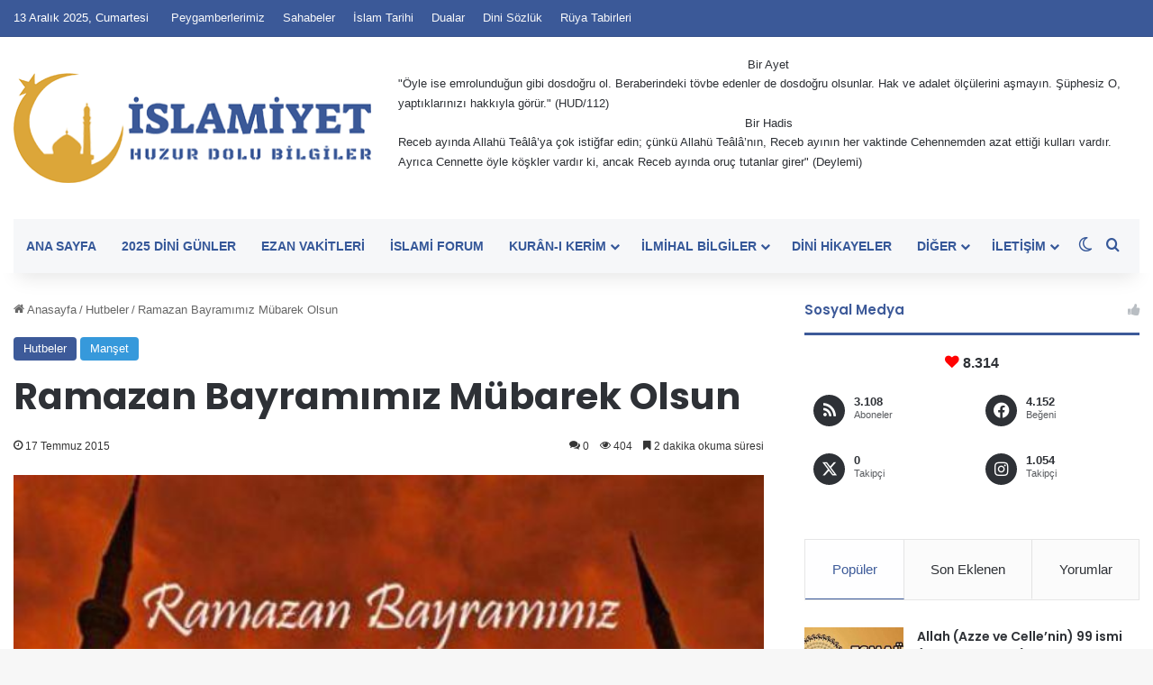

--- FILE ---
content_type: text/html; charset=UTF-8
request_url: https://www.islamiyet.gen.tr/hutbeler/ramazan-bayramimiz-mubarek-olsun-2.html
body_size: 35237
content:
<!DOCTYPE html>
<html lang="tr" class="" data-skin="light">
<head>
	<meta charset="UTF-8" />
	<link rel="profile" href="https://gmpg.org/xfn/11" />
	
<meta http-equiv='x-dns-prefetch-control' content='on'>
<link rel='dns-prefetch' href='//cdnjs.cloudflare.com' />
<link rel='dns-prefetch' href='//ajax.googleapis.com' />
<link rel='dns-prefetch' href='//fonts.googleapis.com' />
<link rel='dns-prefetch' href='//fonts.gstatic.com' />
<link rel='dns-prefetch' href='//s.gravatar.com' />
<link rel='dns-prefetch' href='//www.google-analytics.com' />
<link rel='preload' as='script' href='https://ajax.googleapis.com/ajax/libs/webfont/1/webfont.js'>
<style id='tie-critical-css' type='text/css'>:root{--brand-color:#0669ff;--dark-brand-color:#0051cc;--bright-color:#FFF;--base-color:#2c2f34}html{-ms-touch-action:manipulation;touch-action:manipulation;-webkit-text-size-adjust:100%;-ms-text-size-adjust:100%}article,aside,details,figcaption,figure,footer,header,main,menu,nav,section,summary{display:block}audio,canvas,progress,video{display:inline-block}audio:not([controls]){display:none;height:0}progress{vertical-align:baseline}template,[hidden]{display:none}a{background-color:transparent}a:active,a:hover{outline-width:0}abbr[title]{border-bottom:none;text-decoration:underline;text-decoration:underline dotted}b,strong{font-weight:inherit}b,strong{font-weight:600}dfn{font-style:italic}mark{background-color:#ff0;color:#000}small{font-size:80%}sub,sup{font-size:75%;line-height:0;position:relative;vertical-align:baseline}sub{bottom:-0.25em}sup{top:-0.5em}img{border-style:none}svg:not(:root){overflow:hidden}figure{margin:1em 0}hr{box-sizing:content-box;height:0;overflow:visible}button,input,select,textarea{font:inherit}optgroup{font-weight:bold}button,input,select{overflow:visible}button,input,select,textarea{margin:0}button,select{text-transform:none}button,[type="button"],[type="reset"],[type="submit"]{cursor:pointer}[disabled]{cursor:default}button,html [type="button"],[type="reset"],[type="submit"]{-webkit-appearance:button}button::-moz-focus-inner,input::-moz-focus-inner{border:0;padding:0}button:-moz-focusring,input:-moz-focusring{outline:1px dotted ButtonText}fieldset{border:1px solid #c0c0c0;margin:0 2px;padding:0.35em 0.625em 0.75em}legend{box-sizing:border-box;color:inherit;display:table;max-width:100%;padding:0;white-space:normal}textarea{overflow:auto}[type="checkbox"],[type="radio"]{box-sizing:border-box;padding:0}[type="number"]::-webkit-inner-spin-button,[type="number"]::-webkit-outer-spin-button{height:auto}[type="search"]{-webkit-appearance:textfield}[type="search"]::-webkit-search-cancel-button,[type="search"]::-webkit-search-decoration{-webkit-appearance:none}*{padding:0;margin:0;list-style:none;border:0;outline:none;box-sizing:border-box}*:before,*:after{box-sizing:border-box}body{background:#F7F7F7;color:var(--base-color);font-family:-apple-system, BlinkMacSystemFont, "Segoe UI", Roboto, Oxygen, Oxygen-Sans, Ubuntu, Cantarell, "Helvetica Neue", "Open Sans", Arial, sans-serif;font-size:13px;line-height:21px}h1,h2,h3,h4,h5,h6,.the-subtitle{line-height:1.4;font-weight:600}h1{font-size:41px;font-weight:700}h2{font-size:27px}h3{font-size:23px}h4,.the-subtitle{font-size:17px}h5{font-size:13px}h6{font-size:12px}a{color:var(--base-color);text-decoration:none;transition:0.15s}.brand-title,a:hover{color:var(--brand-color)}img,object,embed{max-width:100%;height:auto}iframe{max-width:100%}p{line-height:1.7}.says,.screen-reader-text,.comment-form-comment label{clip:rect(1px, 1px, 1px, 1px);position:absolute !important;height:1px;width:1px;overflow:hidden}.stream-title{margin-bottom:3px;font-size:11px;color:#a5a5a5;display:block}.stream-item{text-align:center;position:relative;z-index:2;margin:20px 0;padding:0}.stream-item iframe{margin:0 auto}.stream-item img{max-width:100%;width:auto;height:auto;margin:0 auto;display:inline-block;vertical-align:middle}.stream-item.stream-item-above-header{margin:0}.stream-item.stream-item-between .post-item-inner{width:100%;display:block}.post-layout-8.is-header-layout-1.has-header-ad .entry-header-outer,body.post-layout-8.has-header-below-ad .entry-header-outer{padding-top:0}.stream-item-top-wrapper ~ .stream-item-below-header,.is-header-layout-1.has-header-ad.post-layout-6 .featured-area,.has-header-below-ad.post-layout-6 .featured-area{margin-top:0}.has-header-below-ad .fullwidth-entry-title.container-wrapper,.is-header-layout-1.has-header-ad .fullwidth-entry-title,.is-header-layout-1.has-header-ad .is-first-section,.has-header-below-ad .is-first-section{padding-top:0;margin-top:0}@media (max-width: 991px){body:not(.is-header-layout-1).has-header-below-ad.has-header-ad .top-nav-below .has-breaking-news{margin-bottom:20px}.has-header-ad .fullwidth-entry-title.container-wrapper,.has-header-ad.has-header-below-ad .stream-item-below-header,.single.has-header-ad:not(.has-header-below-ad) #content,.page.has-header-ad:not(.has-header-below-ad) #content{margin-top:0}.has-header-ad .is-first-section{padding-top:0}.has-header-ad:not(.has-header-below-ad) .buddypress-header-outer{margin-bottom:15px}}.has-full-width-logo .stream-item-top-wrapper,.header-layout-2 .stream-item-top-wrapper{width:100%;max-width:100%;float:none;clear:both}@media (min-width: 992px){.header-layout-2.has-normal-width-logo .stream-item-top-wrapper{margin-top:0}}.header-layout-3.no-stream-item .logo-container{width:100%;float:none}@media (min-width: 992px){.header-layout-3.has-normal-width-logo .stream-item-top img{float:right}}@media (max-width: 991px){.header-layout-3.has-normal-width-logo .stream-item-top{clear:both}}#background-stream-cover{top:0;left:0;z-index:0;overflow:hidden;width:100%;height:100%;position:fixed}@media (max-width: 768px){.hide_banner_header .stream-item-above-header,.hide_banner_top .stream-item-top-wrapper,.hide_banner_below_header .stream-item-below-header,.hide_banner_bottom .stream-item-above-footer,.hide_banner_above .stream-item-above-post,.hide_banner_above_content .stream-item-above-post-content,.hide_banner_below_content .stream-item-below-post-content,.hide_banner_below .stream-item-below-post,.hide_banner_comments .stream-item-below-post-comments,.hide_breaking_news #top-nav,.hide_sidebars .sidebar,.hide_footer_tiktok #footer-tiktok,.hide_footer_instagram #footer-instagram,.hide_footer #footer-widgets-container,.hide_copyright #site-info,.hide_breadcrumbs #breadcrumb,.hide_share_post_top .share-buttons-top,.hide_share_post_bottom .share-buttons-bottom,.hide_post_newsletter #post-newsletter,.hide_related #related-posts,.hide_read_next #read-next-block,.hide_post_authorbio .post-components .about-author,.hide_post_nav .prev-next-post-nav,.hide_back_top_button #go-to-top,.hide_read_more_buttons .more-link,.hide_inline_related_posts #inline-related-post{display:none !important}}.tie-icon:before,[class^="tie-icon-"],[class*=" tie-icon-"]{font-family:'tiefonticon' !important;speak:never;font-style:normal;font-weight:normal;font-variant:normal;text-transform:none;line-height:1;-webkit-font-smoothing:antialiased;-moz-osx-font-smoothing:grayscale;display:inline-block}body.tie-no-js a.remove,body.tie-no-js .tooltip,body.tie-no-js .woocommerce-message,body.tie-no-js .woocommerce-error,body.tie-no-js .woocommerce-info,body.tie-no-js .bbp-template-notice,body.tie-no-js .indicator-hint,body.tie-no-js .menu-counter-bubble-outer,body.tie-no-js .notifications-total-outer,body.tie-no-js .comp-sub-menu,body.tie-no-js .menu-sub-content{display:none !important}body.tie-no-js .fa,body.tie-no-js .fas,body.tie-no-js .far,body.tie-no-js .fab,body.tie-no-js .tie-icon:before,body.tie-no-js [class^="tie-icon-"],body.tie-no-js [class*=" tie-icon-"],body.tie-no-js .weather-icon{visibility:hidden !important}body.tie-no-js [class^="tie-icon-"]:before,body.tie-no-js [class*=" tie-icon-"]:before{content:"\f105"}.tie-popup,#autocomplete-suggestions{display:none}.container{margin-right:auto;margin-left:auto;padding-left:15px;padding-right:15px}.container:after{content:"";display:table;clear:both}@media (min-width: 768px){.container{width:100%}}@media (min-width: 1200px){.container{max-width:1200px}}.tie-row{margin-left:-15px;margin-right:-15px}.tie-row:after{content:"";display:table;clear:both}.tie-col-xs-1,.tie-col-sm-1,.tie-col-md-1,.tie-col-xs-2,.tie-col-sm-2,.tie-col-md-2,.tie-col-xs-3,.tie-col-sm-3,.tie-col-md-3,.tie-col-xs-4,.tie-col-sm-4,.tie-col-md-4,.tie-col-xs-5,.tie-col-sm-5,.tie-col-md-5,.tie-col-xs-6,.tie-col-sm-6,.tie-col-md-6,.tie-col-xs-7,.tie-col-sm-7,.tie-col-md-7,.tie-col-xs-8,.tie-col-sm-8,.tie-col-md-8,.tie-col-xs-9,.tie-col-sm-9,.tie-col-md-9,.tie-col-xs-10,.tie-col-sm-10,.tie-col-md-10,.tie-col-xs-11,.tie-col-sm-11,.tie-col-md-11,.tie-col-xs-12,.tie-col-sm-12,.tie-col-md-12{position:relative;min-height:1px;padding-left:15px;padding-right:15px}.tie-col-xs-1,.tie-col-xs-2,.tie-col-xs-3,.tie-col-xs-4,.tie-col-xs-5,.tie-col-xs-6,.tie-col-xs-7,.tie-col-xs-8,.tie-col-xs-9,.tie-col-xs-10,.tie-col-xs-11,.tie-col-xs-12{float:left}.tie-col-xs-1{width:8.33333%}.tie-col-xs-2{width:16.66667%}.tie-col-xs-3{width:25%}.tie-col-xs-4{width:33.33333%}.tie-col-xs-5{width:41.66667%}.tie-col-xs-6{width:50%}.tie-col-xs-7{width:58.33333%}.tie-col-xs-8{width:66.66667%}.tie-col-xs-9{width:75%}.tie-col-xs-10{width:83.33333%}.tie-col-xs-11{width:91.66667%}.tie-col-xs-12{width:100%}@media (min-width: 768px){.tie-col-sm-1,.tie-col-sm-2,.tie-col-sm-3,.tie-col-sm-4,.tie-col-sm-5,.tie-col-sm-6,.tie-col-sm-7,.tie-col-sm-8,.tie-col-sm-9,.tie-col-sm-10,.tie-col-sm-11,.tie-col-sm-12{float:left}.tie-col-sm-1{width:8.33333%}.tie-col-sm-2{width:16.66667%}.tie-col-sm-3{width:25%}.tie-col-sm-4{width:33.33333%}.tie-col-sm-5{width:41.66667%}.tie-col-sm-6{width:50%}.tie-col-sm-7{width:58.33333%}.tie-col-sm-8{width:66.66667%}.tie-col-sm-9{width:75%}.tie-col-sm-10{width:83.33333%}.tie-col-sm-11{width:91.66667%}.tie-col-sm-12{width:100%}}@media (min-width: 992px){.tie-col-md-1,.tie-col-md-2,.tie-col-md-3,.tie-col-md-4,.tie-col-md-5,.tie-col-md-6,.tie-col-md-7,.tie-col-md-8,.tie-col-md-9,.tie-col-md-10,.tie-col-md-11,.tie-col-md-12{float:left}.tie-col-md-1{width:8.33333%}.tie-col-md-2{width:16.66667%}.tie-col-md-3{width:25%}.tie-col-md-4{width:33.33333%}.tie-col-md-5{width:41.66667%}.tie-col-md-6{width:50%}.tie-col-md-7{width:58.33333%}.tie-col-md-8{width:66.66667%}.tie-col-md-9{width:75%}.tie-col-md-10{width:83.33333%}.tie-col-md-11{width:91.66667%}.tie-col-md-12{width:100%}}.tie-alignleft{float:left}.tie-alignright{float:right}.tie-aligncenter{clear:both;margin-left:auto;margin-right:auto}.fullwidth{width:100% !important}.alignleft{float:left;margin:0.375em 1.75em 1em 0}.alignright{float:right;margin:0.375em 0 1em 1.75em}.aligncenter{clear:both;display:block;margin:0 auto 1.75em;text-align:center;margin-left:auto;margin-right:auto;margin-top:6px;margin-bottom:6px}@media (max-width: 767px){.entry .alignright,.entry .alignright img,.entry .alignleft,.entry .alignleft img{float:none;clear:both;display:block;margin:0 auto 1.75em}}.clearfix:before,.clearfix:after{content:"\0020";display:block;height:0;overflow:hidden}.clearfix:after{clear:both}.tie-container,#tie-wrapper{height:100%;min-height:650px}.tie-container{position:relative;overflow:hidden}#tie-wrapper{background:#fff;position:relative;z-index:108;height:100%;margin:0 auto}.container-wrapper{background:#ffffff;border:1px solid rgba(0,0,0,0.1);border-radius:2px;padding:30px}#content{margin-top:30px}@media (max-width: 991px){#content{margin-top:15px}}.site-content{-ms-word-wrap:break-word;word-wrap:break-word}.boxed-layout #tie-wrapper,.boxed-layout .fixed-nav{max-width:1230px}.boxed-layout.wrapper-has-shadow #tie-wrapper{box-shadow:0 1px 7px rgba(171,171,171,0.5)}@media (min-width: 992px){.boxed-layout #main-nav.fixed-nav,.boxed-layout #tie-wrapper{width:95%}}@media (min-width: 992px){.framed-layout #tie-wrapper{margin-top:25px;margin-bottom:25px}}@media (min-width: 992px){.border-layout #tie-container{margin:25px}.border-layout:after,.border-layout:before{background:inherit;content:"";display:block;height:25px;left:0;bottom:0;position:fixed;width:100%;z-index:110}.border-layout:before{top:0;bottom:auto}.border-layout.admin-bar:before{top:32px}.border-layout #main-nav.fixed-nav{left:25px;right:25px;width:calc(100% - 50px)}}#header-notification-bar{background:var(--brand-color);color:#fff;position:relative;z-index:1}#header-notification-bar p a{color:#fff;text-decoration:underline}#header-notification-bar .container{display:flex;justify-content:space-between;font-size:16px;flex-wrap:wrap;align-items:center;gap:40px;min-height:65px}#header-notification-bar .container .button{font-size:14px}#header-notification-bar .container:after{display:none}@media (max-width: 991px){#header-notification-bar .container{justify-content:center;padding-top:15px;padding-bottom:15px;gap:15px;flex-direction:column}}.theme-header{background:#fff;position:relative;z-index:999}.theme-header:after{content:"";display:table;clear:both}.theme-header.has-shadow{box-shadow:rgba(0,0,0,0.1) 0px 25px 20px -20px}.theme-header.top-nav-below .top-nav{z-index:8}.is-stretch-header .container{max-width:100%}#menu-components-wrap{display:flex;justify-content:space-between;width:100%;flex-wrap:wrap}.header-layout-2 #menu-components-wrap{justify-content:center}.header-layout-4 #menu-components-wrap{justify-content:flex-start}.header-layout-4 #menu-components-wrap .main-menu-wrap{flex-grow:2}.header-layout-4 #menu-components-wrap .flex-placeholder{flex-grow:1}.logo-row{position:relative}#logo{margin-top:40px;margin-bottom:40px;display:block;float:left}#logo img{vertical-align:middle}#logo img[src*='.svg']{width:100% !important}@-moz-document url-prefix(){#logo img[src*='.svg']{height:100px}}#logo a{display:inline-block}#logo .h1-off{position:absolute;top:-9000px;left:-9000px}#logo.text-logo a{color:var(--brand-color)}#logo.text-logo a:hover{color:var(--dark-brand-color);opacity:0.8}#tie-logo-inverted,#tie-sticky-logo-inverted{display:none}.tie-skin-inverted #tie-sticky-logo-inverted,.tie-skin-inverted #tie-logo-inverted{display:block}.tie-skin-inverted #tie-sticky-logo-default,.tie-skin-inverted #tie-logo-default{display:none}.logo-text{font-size:50px;line-height:50px;font-weight:bold}@media (max-width: 670px){.logo-text{font-size:30px}}.has-full-width-logo.is-stretch-header .logo-container{padding:0}.has-full-width-logo #logo{margin:0}.has-full-width-logo #logo a,.has-full-width-logo #logo img{width:100%;height:auto;display:block}.has-full-width-logo #logo,.header-layout-2 #logo{float:none;text-align:center}.has-full-width-logo #logo img,.header-layout-2 #logo img{margin-right:auto;margin-left:auto}.has-full-width-logo .logo-container,.header-layout-2 .logo-container{width:100%;float:none}@media (max-width: 991px){#theme-header.has-normal-width-logo #logo{margin:14px 0 !important;text-align:left;line-height:1}#theme-header.has-normal-width-logo #logo img{width:auto;height:auto;max-width:190px}}@media (max-width: 479px){#theme-header.has-normal-width-logo #logo img{max-width:160px;max-height:60px !important}}@media (max-width: 991px){#theme-header.mobile-header-default:not(.header-layout-1) #logo,#theme-header.mobile-header-default.header-layout-1 .header-layout-1-logo{flex-grow:10}#theme-header.mobile-header-centered.header-layout-1 .header-layout-1-logo{width:auto !important}#theme-header.mobile-header-centered #logo{float:none;text-align:center}}.components{display:flex;align-items:center;justify-content:end}.components>li{position:relative}.components>li.social-icons-item{margin:0}.components>li>a{display:block;position:relative;width:30px;text-align:center;font-size:16px;white-space:nowrap}.components>li>a:hover,.components>li:hover>a{z-index:2}.components .avatar{border-radius:100%;position:relative;top:3px;max-width:20px}.components a.follow-btn{width:auto;padding-left:15px;padding-right:15px;overflow:hidden;font-size:12px}.components .search-bar form{width:auto;background:rgba(255,255,255,0.1);line-height:36px;border-radius:50px;position:relative}.main-nav-light .main-nav .components .search-bar form,.top-nav-light .top-nav .components .search-bar form{background:rgba(0,0,0,0.05)}.components #search-input{border:0;width:100%;background:transparent;padding:0 35px 0 20px;border-radius:0;font-size:inherit}.components #search-submit{position:absolute;right:0;top:0;width:40px;line-height:inherit;color:#777777;background:transparent;font-size:15px;padding:0;transition:color 0.15s;border:none}.components #search-submit:hover{color:var(--brand-color)}#search-submit .tie-icon-spinner{color:#fff;cursor:default;animation:tie-spin 3s infinite linear}.popup-login-icon.has-title a{width:auto;padding:0 8px}.popup-login-icon.has-title span{line-height:unset;float:left}.popup-login-icon.has-title .login-title{position:relative;font-size:13px;padding-left:4px}.weather-menu-item{display:flex;align-items:center;padding-right:5px;overflow:hidden}.weather-menu-item .weather-wrap{padding:0;overflow:inherit;line-height:23px}.weather-menu-item .weather-forecast-day{display:block;float:left;width:auto;padding:0 5px;line-height:initial}.weather-menu-item .weather-forecast-day .weather-icon{font-size:26px;margin-bottom:0}.weather-menu-item .city-data{float:left;display:block;font-size:12px}.weather-menu-item .weather-current-temp{font-size:16px;font-weight:400}.weather-menu-item .weather-current-temp sup{font-size:9px;top:-2px}.weather-menu-item .theme-notice{padding:0 10px}.components .tie-weather-widget{color:var(--base-color)}.main-nav-dark .main-nav .tie-weather-widget{color:#ffffff}.top-nav-dark .top-nav .tie-weather-widget{color:#ccc}.components .icon-basecloud-bg:after{color:#ffffff}.main-nav-dark .main-nav .icon-basecloud-bg:after{color:#1f2024}.top-nav-dark .top-nav .icon-basecloud-bg:after{color:#1f2024}.custom-menu-button{padding-right:5px}.custom-menu-button .button{font-size:13px;display:inline-block;line-height:21px;width:auto}.header-layout-1 #menu-components-wrap{display:flex;justify-content:flex-end}.header-layout-1 .main-menu-wrapper{display:table;width:100%}.header-layout-1 #logo{line-height:1;float:left;margin-top:20px;margin-bottom:20px}.header-layout-1 .header-layout-1-logo{display:table-cell;vertical-align:middle;float:none}.is-header-bg-extended #theme-header,.is-header-bg-extended #theme-header.header-layout-1 #main-nav:not(.fixed-nav){background:transparent !important;display:inline-block !important;width:100% !important;box-shadow:none !important;transition:background 0.3s}.is-header-bg-extended #theme-header:before,.is-header-bg-extended #theme-header.header-layout-1 #main-nav:not(.fixed-nav):before{content:"";position:absolute;width:100%;left:0;right:0;top:0;height:150px;background-image:linear-gradient(to top, transparent, rgba(0,0,0,0.5))}@media (max-width: 991px){.is-header-bg-extended #tie-wrapper #theme-header .logo-container:not(.fixed-nav){background:transparent;box-shadow:none;transition:background 0.3s}}.is-header-bg-extended .has-background .is-first-section{margin-top:-350px !important}.is-header-bg-extended .has-background .is-first-section>*{padding-top:350px !important}.rainbow-line{height:3px;width:100%;position:relative;z-index:2;background-image:-webkit-linear-gradient(left, #f76570 0%, #f76570 8%, #f3a46b 8%, #f3a46b 16%, #f3a46b 16%, #ffd205 16%, #ffd205 24%, #ffd205 24%, #1bbc9b 24%, #1bbc9b 25%, #1bbc9b 32%, #14b9d5 32%, #14b9d5 40%, #c377e4 40%, #c377e4 48%, #f76570 48%, #f76570 56%, #f3a46b 56%, #f3a46b 64%, #ffd205 64%, #ffd205 72%, #1bbc9b 72%, #1bbc9b 80%, #14b9d5 80%, #14b9d5 80%, #14b9d5 89%, #c377e4 89%, #c377e4 100%);background-image:linear-gradient(to right, #f76570 0%, #f76570 8%, #f3a46b 8%, #f3a46b 16%, #f3a46b 16%, #ffd205 16%, #ffd205 24%, #ffd205 24%, #1bbc9b 24%, #1bbc9b 25%, #1bbc9b 32%, #14b9d5 32%, #14b9d5 40%, #c377e4 40%, #c377e4 48%, #f76570 48%, #f76570 56%, #f3a46b 56%, #f3a46b 64%, #ffd205 64%, #ffd205 72%, #1bbc9b 72%, #1bbc9b 80%, #14b9d5 80%, #14b9d5 80%, #14b9d5 89%, #c377e4 89%, #c377e4 100%)}@media (max-width: 991px){.logo-container,.header-layout-1 .main-menu-wrapper{border-width:0;display:flex;flex-flow:row nowrap;align-items:center;justify-content:space-between}}.mobile-header-components{display:none;z-index:10;height:30px;line-height:30px;flex-wrap:nowrap;flex:1 1 0%}.mobile-header-components .components{float:none;display:flex !important;justify-content:flex-start}.mobile-header-components .components li.custom-menu-link{display:inline-block;float:none}.mobile-header-components .components li.custom-menu-link>a{width:20px;padding-bottom:15px}.mobile-header-components .components li.custom-menu-link>a .menu-counter-bubble{right:calc(50% - 10px);bottom:-10px}.header-layout-1.main-nav-dark .mobile-header-components .components li.custom-menu-link>a{color:#fff}.mobile-header-components .components .comp-sub-menu{padding:10px}.dark-skin .mobile-header-components .components .comp-sub-menu{background:#1f2024}.mobile-header-components [class^="tie-icon-"],.mobile-header-components [class*=" tie-icon-"]{font-size:18px;width:20px;height:20px;vertical-align:middle}.mobile-header-components .tie-mobile-menu-icon{font-size:20px}.mobile-header-components .tie-icon-grid-9,.mobile-header-components .tie-icon-grid-4{transform:scale(1.75)}.mobile-header-components .nav-icon{display:inline-block;width:20px;height:2px;background-color:var(--base-color);position:relative;top:-4px;transition:background 0.4s ease}.mobile-header-components .nav-icon:before,.mobile-header-components .nav-icon:after{position:absolute;right:0;background-color:var(--base-color);content:'';display:block;width:100%;height:100%;transition:transform 0.4s, background 0.4s, right .2s ease;transform:translateZ(0);backface-visibility:hidden}.mobile-header-components .nav-icon:before{transform:translateY(-7px)}.mobile-header-components .nav-icon:after{transform:translateY(7px)}.mobile-header-components .nav-icon.is-layout-2:before,.mobile-header-components .nav-icon.is-layout-2:after{width:70%;right:15%}.mobile-header-components .nav-icon.is-layout-3:after{width:60%}.mobile-header-components .nav-icon.is-layout-4:after{width:60%;right:auto;left:0}.dark-skin .mobile-header-components .nav-icon,.dark-skin .mobile-header-components .nav-icon:before,.dark-skin .mobile-header-components .nav-icon:after,.main-nav-dark.header-layout-1 .mobile-header-components .nav-icon,.main-nav-dark.header-layout-1 .mobile-header-components .nav-icon:before,.main-nav-dark.header-layout-1 .mobile-header-components .nav-icon:after{background-color:#ffffff}.dark-skin .mobile-header-components .nav-icon .menu-text,.main-nav-dark.header-layout-1 .mobile-header-components .nav-icon .menu-text{color:#ffffff}.mobile-header-components .menu-text-wrapper{white-space:nowrap;width:auto !important}.mobile-header-components .menu-text{color:var(--base-color);line-height:30px;font-size:12px;padding:0 0 0 5px;display:inline-block;transition:color 0.4s}.dark-skin .mobile-header-components .menu-text,.main-nav-dark.header-layout-1 .mobile-header-components .menu-text{color:#ffffff}#mobile-header-components-area_1 .components li.custom-menu-link>a{margin-right:15px}#mobile-header-components-area_1 .comp-sub-menu{left:0;right:auto}#mobile-header-components-area_2 .components{flex-direction:row-reverse}#mobile-header-components-area_2 .components li.custom-menu-link>a{margin-left:15px}#mobile-menu-icon:hover .nav-icon,#mobile-menu-icon:hover .nav-icon:before,#mobile-menu-icon:hover .nav-icon:after{background-color:var(--brand-color)}@media (max-width: 991px){.logo-container:before,.logo-container:after{height:1px}.mobile-components-row .logo-wrapper{height:auto !important}.mobile-components-row .logo-container,.mobile-components-row.header-layout-1 .main-menu-wrapper{flex-wrap:wrap}.mobile-components-row:not(.header-layout-1) #logo,.mobile-components-row.header-layout-1 .header-layout-1-logo{flex:1 0 100%;order:-1}.mobile-components-row .mobile-header-components{padding:5px 0;height:45px}.mobile-components-row .mobile-header-components .components li.custom-menu-link>a{padding-bottom:0}#tie-body #mobile-container,.mobile-header-components{display:block}#slide-sidebar-widgets{display:none}}.top-nav{background-color:#ffffff;position:relative;z-index:10;line-height:40px;border:1px solid rgba(0,0,0,0.1);border-width:1px 0;color:var(--base-color);clear:both}.main-nav-below.top-nav-above .top-nav{border-top-width:0}.top-nav a:not(.button):not(:hover){color:var(--base-color)}.top-nav .components>li:hover>a{color:var(--brand-color)}.top-nav .search-bar{margin-top:3px;margin-bottom:3px;line-height:34px}.topbar-wrapper{display:flex;min-height:40px}.top-nav.has-menu .topbar-wrapper,.top-nav.has-components .topbar-wrapper{display:block}.top-nav .tie-alignleft,.top-nav .tie-alignright{flex-grow:1;position:relative}.top-nav.has-breaking-news .tie-alignleft{flex:1 0 100px}.top-nav.has-breaking-news .tie-alignright{flex-grow:0;z-index:1}.top-nav.has-date-components .tie-alignleft .components>li:first-child:not(.search-bar),.top-nav.has-date-components-menu .components>li:first-child:not(.search-bar),.top-nav-boxed .top-nav.has-components .components>li:first-child:not(.search-bar){border-width:0}@media (min-width: 992px){.header-layout-1.top-nav-below:not(.has-shadow) .top-nav{border-width:0 0 1px}}.topbar-today-date{padding-right:15px;flex-shrink:0}.top-menu .menu a{padding:0 10px}.top-menu .menu li:hover>a{color:var(--brand-color)}.top-menu .menu ul{display:none;position:absolute;background:#ffffff}.top-menu .menu li:hover>ul{display:block}.top-menu .menu li{position:relative}.top-menu .menu ul.sub-menu a{width:200px;line-height:20px;padding:10px 15px}.tie-alignright .top-menu{float:right;border-width:0 1px}.top-menu .menu .tie-current-menu>a{color:var(--brand-color)}@media (min-width: 992px){.top-nav-boxed .topbar-wrapper{padding-right:15px;padding-left:15px}.top-nav-boxed .top-nav{background:transparent !important;border-width:0}.top-nav-boxed .topbar-wrapper{background:#ffffff;border:1px solid rgba(0,0,0,0.1);border-width:1px 0;width:100%}.top-nav-boxed.has-shadow.top-nav-below .topbar-wrapper,.top-nav-boxed.has-shadow.top-nav-below-main-nav .topbar-wrapper{border-bottom-width:0 !important}}.top-nav .tie-alignleft .components,.top-nav .tie-alignleft .components>li{float:left;justify-content:start}.top-nav .tie-alignleft .comp-sub-menu{right:auto;left:-1px}.top-nav-dark .top-nav{background-color:#2c2e32;color:#ccc}.top-nav-dark .top-nav *{border-color:rgba(255,255,255,0.1)}.top-nav-dark .top-nav .breaking a{color:#ccc}.top-nav-dark .top-nav .breaking a:hover{color:#ffffff}.top-nav-dark .top-nav .components>li>a,.top-nav-dark .top-nav .components>li.social-icons-item .social-link:not(:hover) span{color:#ccc}.top-nav-dark .top-nav .components>li:hover>a{color:#ffffff}.top-nav-dark .top-nav .top-menu li a{color:#ccc;border-color:rgba(255,255,255,0.04)}.top-nav-dark .top-menu ul{background:#2c2e32}.top-nav-dark .top-menu li:hover>a{background:rgba(0,0,0,0.1);color:var(--brand-color)}.top-nav-dark.top-nav-boxed .top-nav{background-color:transparent}.top-nav-dark.top-nav-boxed .topbar-wrapper{background-color:#2c2e32}.top-nav-dark.top-nav-boxed.top-nav-above.main-nav-below .topbar-wrapper{border-width:0}.top-nav-light #top-nav .weather-icon .icon-cloud,.top-nav-light #top-nav .weather-icon .icon-basecloud-bg,.top-nav-light #top-nav .weather-icon .icon-cloud-behind,.main-nav-light #main-nav .weather-icon .icon-cloud,.main-nav-light #main-nav .weather-icon .icon-basecloud-bg,.main-nav-light #main-nav .weather-icon .icon-cloud-behind{color:#d3d3d3}@media (max-width: 991px){.top-nav:not(.has-breaking-news),.topbar-today-date,.top-menu,.theme-header .components{display:none}}.breaking{display:none}.main-nav-wrapper{position:relative;z-index:4}.main-nav-below.top-nav-below-main-nav .main-nav-wrapper{z-index:9}.main-nav-above.top-nav-below .main-nav-wrapper{z-index:10}.main-nav{background-color:var(--main-nav-background);color:var(--main-nav-primary-color);position:relative;border:1px solid var(--main-nav-main-border-color);border-width:1px 0}.main-menu-wrapper{position:relative}@media (min-width: 992px){.header-menu .menu{display:flex}.header-menu .menu a{display:block;position:relative}.header-menu .menu>li>a{white-space:nowrap}.header-menu .menu .sub-menu a{padding:8px 10px}.header-menu .menu a:hover,.header-menu .menu li:hover>a{z-index:2}.header-menu .menu ul:not(.sub-menu-columns):not(.sub-menu-columns-item):not(.sub-list):not(.mega-cat-sub-categories):not(.slider-arrow-nav){box-shadow:0 2px 5px rgba(0,0,0,0.1)}.header-menu .menu ul li{position:relative}.header-menu .menu ul a{border-width:0 0 1px;transition:0.15s}.header-menu .menu ul ul{top:0;left:100%}#main-nav{z-index:9;line-height:60px}.main-menu .menu a{transition:0.15s}.main-menu .menu>li>a{padding:0 14px;font-size:14px;font-weight:700}.main-menu .menu>li>.menu-sub-content{border-top:2px solid var(--main-nav-primary-color)}.main-menu .menu>li.is-icon-only>a{padding:0 20px;line-height:inherit}.main-menu .menu>li.is-icon-only>a:before{display:none}.main-menu .menu>li.is-icon-only>a .tie-menu-icon{font-size:160%;transform:translateY(15%)}.main-menu .menu ul{line-height:20px;z-index:1}.main-menu .menu .sub-menu .tie-menu-icon,.main-menu .menu .mega-recent-featured-list .tie-menu-icon,.main-menu .menu .mega-link-column .tie-menu-icon,.main-menu .menu .mega-cat-more-links .tie-menu-icon{width:20px}.main-menu .menu-sub-content{background:var(--main-nav-background);display:none;padding:15px;width:230px;position:absolute;box-shadow:0 3px 4px rgba(0,0,0,0.2)}.main-menu .menu-sub-content a{width:200px}.main-menu ul li:hover>.menu-sub-content,.main-menu ul li[aria-expanded="true"]>ul,.main-menu ul li[aria-expanded="true"]>.mega-menu-block{display:block;z-index:1}nav.main-nav.menu-style-default .menu>li.tie-current-menu{border-bottom:5px solid var(--main-nav-primary-color);margin-bottom:-5px}nav.main-nav.menu-style-default .menu>li.tie-current-menu>a:after{content:"";width:20px;height:2px;position:absolute;margin-top:17px;left:50%;top:50%;bottom:auto;right:auto;transform:translateX(-50%) translateY(-50%);background:#2c2f34;transition:0.3s}nav.main-nav.menu-style-solid-bg .menu>li.tie-current-menu>a,nav.main-nav.menu-style-solid-bg .menu>li:hover>a{background-color:var(--main-nav-primary-color);color:var(--main-nav-contrast-primary-color)}nav.main-nav.menu-style-side-arrow .menu>li.tie-current-menu{border-bottom-color:var(--main-nav-primary-color);border-bottom-width:10px !important;border-bottom-style:solid;margin-bottom:-10px}nav.main-nav.menu-style-side-arrow .menu>li.tie-current-menu+.tie-current-menu{border-bottom:none !important}nav.main-nav.menu-style-side-arrow .menu>li.tie-current-menu+.tie-current-menu>a:after{display:none !important}nav.main-nav.menu-style-side-arrow .menu>li.tie-current-menu>a:after{position:absolute;content:"";width:0;height:0;background-color:transparent;border-top:10px solid var(--main-nav-primary-color);border-right:10px solid transparent;bottom:-10px;left:100%;filter:brightness(80%)}nav.main-nav.menu-style-side-arrow .menu>li.tie-current-menu.menu-item-has-children:hover:after,nav.main-nav.menu-style-side-arrow .menu>li.tie-current-menu.menu-item-has-children:hover>a:after,nav.main-nav.menu-style-side-arrow .menu>li.tie-current-menu.mega-menu:hover:after,nav.main-nav.menu-style-side-arrow .menu>li.tie-current-menu.mega-menu:hover>a:after{display:none}nav.main-nav.menu-style-minimal .menu>li.tie-current-menu>a,nav.main-nav.menu-style-minimal .menu>li:hover>a{color:var(--main-nav-primary-color) !important}nav.main-nav.menu-style-minimal .menu>li.tie-current-menu>a::before,nav.main-nav.menu-style-minimal .menu>li:hover>a::before{border-top-color:var(--main-nav-primary-color) !important}nav.main-nav.menu-style-border-bottom .menu>li.tie-current-menu{border-bottom:3px solid var(--main-nav-primary-color);margin-bottom:-3px}nav.main-nav.menu-style-border-top .menu>li.tie-current-menu{border-top:3px solid var(--main-nav-primary-color);margin-bottom:-3px}nav.main-nav.menu-style-line .menu>li>a:after{content:"";left:50%;top:50%;bottom:auto;right:auto;transform:translateX(-50%) translateY(-50%);height:3px;position:absolute;margin-top:14px;background:var(--main-nav-primary-color);transition:0.4s;width:0}nav.main-nav.menu-style-line .menu>li.tie-current-menu>a:after,nav.main-nav.menu-style-line .menu>li:hover>a:after{width:50%}nav.main-nav.menu-style-arrow .menu>li.tie-current-menu>a:after{border-color:#fff transparent transparent;border-top-color:var(--main-nav-primary-color);border-style:solid;border-width:7px 7px 0;display:block;height:0;left:50%;margin-left:-7px;top:0 !important;width:0;content:"";position:absolute}nav.main-nav.menu-style-vertical-line .menu>li.tie-current-menu>a:after{content:"";width:2px;height:20px;position:absolute;margin-top:17px;left:50%;right:auto;transform:translateX(-50%);bottom:0;background:var(--main-nav-primary-color)}.header-layout-1 .main-menu-wrap .menu>li:only-child:not(.mega-menu){position:relative}.header-layout-1 .main-menu-wrap .menu>li:only-child>.menu-sub-content{right:0;left:auto}.header-layout-1 .main-menu-wrap .menu>li:only-child>.menu-sub-content ul{left:auto;right:100%}nav.main-nav .components>li:hover>a{color:var(--brand-color)}.main-nav .menu ul li:hover>a:not(.megamenu-pagination),.main-nav .components li a:hover,.main-nav .menu ul li.current-menu-item:not(.mega-link-column)>a{color:var(--main-nav-primary-color)}.main-nav .menu a,.main-nav .components li a{color:var(--main-nav-text-color)}.main-nav .components li.custom-menu-button:hover a.button,.main-nav .components li a.button:hover,.main-nav .components li a.checkout-button{color:var(--main-nav-contrast-primary-color)}.main-nav-light{--main-nav-background:#FFFFFF;--main-nav-secondry-background:rgba(0,0,0,0.03);--main-nav-primary-color:var(--brand-color);--main-nav-contrast-primary-color:var(--bright-color);--main-nav-text-color:var(--base-color);--main-nav-secondry-text-color:rgba(0,0,0,0.5);--main-nav-main-border-color:rgba(0,0,0,0.1);--main-nav-secondry-border-color:rgba(0,0,0,0.08)}.main-nav-light.fixed-nav{background-color:rgba(255,255,255,0.95)}.main-nav-dark{--main-nav-background:#1f2024;--main-nav-secondry-background:rgba(0,0,0,0.2);--main-nav-primary-color:var(--brand-color);--main-nav-contrast-primary-color:var(--bright-color);--main-nav-text-color:#FFFFFF;--main-nav-secondry-text-color:rgba(225,255,255,0.5);--main-nav-main-border-color:rgba(255,255,255,0.07);--main-nav-secondry-border-color:rgba(255,255,255,0.04)}.main-nav-dark .main-nav,.main-nav-dark .main-nav ul.cats-horizontal li a{border-width:0}.main-nav-dark .main-nav.fixed-nav{background-color:rgba(31,32,36,0.95)}}@media (min-width: 992px){header .menu-item-has-children>a:before,.mega-menu>a:before{content:'';position:absolute;right:10px;top:50%;bottom:auto;transform:translateY(-50%);font-family:'tiefonticon' !important;font-style:normal;font-weight:normal;font-variant:normal;text-transform:none;content:"\f079";font-size:11px;line-height:1}header .menu-item-has-children .menu-item-has-children>a:before,.mega-menu .menu-item-has-children>a:before{content:"\f106";font-size:15px}.menu>.menu-item-has-children:not(.is-icon-only)>a,.menu .mega-menu:not(.is-icon-only)>a{padding-right:25px}}@media (min-width: 992px){.main-nav-boxed .main-nav{border-width:0}.main-nav-boxed .main-menu-wrapper{float:left;width:100%;background-color:var(--main-nav-background);padding-right:15px}.main-nav-boxed.main-nav-light .main-menu-wrapper{border:1px solid var(--main-nav-main-border-color)}.dark-skin .main-nav-boxed.main-nav-light .main-menu-wrapper{border-width:0}.main-nav-boxed.main-nav-light .fixed-nav .main-menu-wrapper{border-color:transparent}.main-nav-above.top-nav-above #main-nav:not(.fixed-nav){top:-1px}.main-nav-below.top-nav-below #main-nav:not(.fixed-nav){bottom:-1px}.dark-skin .main-nav-below.top-nav-above #main-nav{border-width:0}.dark-skin .main-nav-below.top-nav-below-main-nav #main-nav{border-top-width:0}}.main-nav-boxed .main-nav:not(.fixed-nav),.main-nav-boxed .fixed-nav .main-menu-wrapper,.theme-header:not(.main-nav-boxed) .fixed-nav .main-menu-wrapper{background:transparent !important}@media (min-width: 992px){.header-layout-1.main-nav-below.top-nav-above .main-nav{margin-top:-1px;border-top-width:0}.header-layout-1.main-nav-below.top-nav-above .breaking-title{top:0;margin-bottom:-1px}}.header-layout-1.main-nav-below.top-nav-below-main-nav .main-nav-wrapper{z-index:9}.header-layout-1.main-nav-below.top-nav-below-main-nav .main-nav{margin-bottom:-1px;bottom:0;border-top-width:0}@media (min-width: 992px){.header-layout-1.main-nav-below.top-nav-below-main-nav .top-nav{margin-top:-1px}}.header-layout-1.has-shadow:not(.top-nav-below) .main-nav{border-bottom:0}#theme-header.header-layout-1>div:only-child nav{border-width:0 !important}@media only screen and (min-width: 992px) and (max-width: 1100px){.main-nav .menu>li:not(.is-icon-only)>a{padding-left:7px;padding-right:7px}.main-nav .menu>li:not(.is-icon-only)>a:before{display:none}.main-nav .menu>li.is-icon-only>a{padding-left:15px;padding-right:15px}}.menu-tiny-label{font-size:10px;border-radius:10px;padding:2px 7px 3px;margin-left:3px;line-height:1;position:relative;top:-1px}.menu-tiny-label.menu-tiny-circle{border-radius:100%}@media (max-width: 991px){#sticky-logo{display:none}}#main-nav:not(.fixed-nav) #sticky-logo,#main-nav:not(.fixed-nav) .flex-placeholder{display:none}@media (min-width: 992px){#sticky-logo{overflow:hidden;float:left;vertical-align:middle}#sticky-logo a{line-height:1;display:inline-block}#sticky-logo img{position:relative;vertical-align:middle;padding:8px 10px;top:-1px;max-height:50px}.just-before-sticky #sticky-logo img,.header-layout-1 #sticky-logo img{padding:0}.header-layout-1:not(.has-custom-sticky-logo) #sticky-logo{display:none}.theme-header #sticky-logo img{opacity:0;visibility:hidden;width:0 !important;transform:translateY(75%);transition:transform 0.3s cubic-bezier(0.55, 0, 0.1, 1),opacity 0.6s cubic-bezier(0.55, 0, 0.1, 1)}.theme-header.header-layout-1:not(.has-custom-sticky-logo) #sticky-logo img{transition:none}.theme-header:not(.header-layout-1) #main-nav:not(.fixed-nav) #sticky-logo img{margin-left:-20px}.header-layout-1 .flex-placeholder{flex-grow:1}}.theme-header .fixed-nav{position:fixed;width:100%;top:0;bottom:auto !important;z-index:100;will-change:transform;transform:translateY(-100%);transition:transform 0.3s;box-shadow:rgba(99,99,99,0.2) 0px 2px 8px 0px;border-width:0;background-color:rgba(255,255,255,0.95)}.theme-header .fixed-nav:not(.just-before-sticky){line-height:60px !important}@media (min-width: 992px){.theme-header .fixed-nav:not(.just-before-sticky) .header-layout-1-logo{display:none}}.theme-header .fixed-nav:not(.just-before-sticky) #sticky-logo{display:block}.theme-header .fixed-nav:not(.just-before-sticky) #sticky-logo img{opacity:1;visibility:visible;width:auto !important;transform:translateY(0)}@media (min-width: 992px){.header-layout-1:not(.just-before-sticky):not(.has-custom-sticky-logo) .fixed-nav #sticky-logo{display:block}}.admin-bar .theme-header .fixed-nav{top:32px}@media (max-width: 782px){.admin-bar .theme-header .fixed-nav{top:46px}}@media (max-width: 600px){.admin-bar .theme-header .fixed-nav{top:0}}@media (min-width: 992px){.border-layout .theme-header .fixed-nav{top:25px}.border-layout.admin-bar .theme-header .fixed-nav{top:57px}}.theme-header .fixed-nav .container{opacity:0.95}.theme-header .fixed-nav .main-menu-wrapper,.theme-header .fixed-nav .main-menu{border-top:0}.theme-header .fixed-nav.fixed-unpinned:not(.default-behavior-mode) .main-menu .menu>li.tie-current-menu{border-bottom-width:0;margin-bottom:0}.theme-header .fixed-nav.unpinned-no-transition{transition:none}.theme-header .fixed-nav:not(.fixed-unpinned):not(.fixed-pinned) .tie-current-menu{border:none !important}.theme-header .fixed-pinned,.theme-header .default-behavior-mode.fixed-unpinned{transform:translate3d(0, 0, 0)}@media (max-width: 991px){.theme-header .fixed-nav{transition:none}.fixed-nav.logo-container.sticky-up,.fixed-nav.logo-container.sticky-nav-slide.sticky-down,.fixed-nav#main-nav.sticky-up,.fixed-nav#main-nav.sticky-nav-slide.sticky-down{transition:transform 0.4s ease}.sticky-type-slide .fixed-nav.logo-container.sticky-nav-slide-visible,.sticky-type-slide .fixed-nav#main-nav.sticky-nav-slide-visible{transform:translateY(0)}.fixed-nav.default-behavior-mode{transform:none !important}}@media (max-width: 991px){#tie-wrapper header#theme-header{box-shadow:none;background:transparent !important}.logo-container,.header-layout-1 .main-nav{border-width:0;box-shadow:0 3px 7px 0 rgba(0,0,0,0.1)}.header-layout-1.top-nav-below .main-nav:not(.fixed-nav){box-shadow:none}.is-header-layout-1.has-header-ad .top-nav-below .main-nav{border-bottom-width:1px}.logo-container,.header-layout-1 .main-nav{background-color:#ffffff}.dark-skin .logo-container,.main-nav-dark.header-layout-1 .main-nav{background-color:#1f2024}.dark-skin #theme-header .logo-container.fixed-nav{background-color:rgba(31,32,36,0.95)}.header-layout-1.main-nav-below.top-nav-below-main-nav .main-nav{margin-bottom:0}#sticky-nav-mask,.header-layout-1 #menu-components-wrap,.header-layout-3 .main-nav-wrapper,.header-layout-2 .main-nav-wrapper{display:none}.main-menu-wrapper .main-menu-wrap{width:100%}}
</style>
<meta name='robots' content='index, follow, max-image-preview:large, max-snippet:-1, max-video-preview:-1' />

	<!-- This site is optimized with the Yoast SEO plugin v26.5 - https://yoast.com/wordpress/plugins/seo/ -->
	<title>Ramazan Bayramımız Mübarek Olsun - İslami Dini Bilgiler</title>
	<meta name="description" content="Kıymetli Kardeşlerim! Bayramımız mübarek olsun. Okuduğum ayet-i kerimede Yüce Rabbimiz şöyle buyuruyor: “Hep birlikte Allah&#039;ın ipine (Kur’an’a) sımsıkı" />
	<link rel="canonical" href="https://www.islamiyet.gen.tr/hutbeler/ramazan-bayramimiz-mubarek-olsun-2.html" />
	<meta property="og:locale" content="tr_TR" />
	<meta property="og:type" content="article" />
	<meta property="og:title" content="Ramazan Bayramımız Mübarek Olsun - İslami Dini Bilgiler" />
	<meta property="og:description" content="Kıymetli Kardeşlerim! Bayramımız mübarek olsun. Okuduğum ayet-i kerimede Yüce Rabbimiz şöyle buyuruyor: “Hep birlikte Allah&#039;ın ipine (Kur’an’a) sımsıkı" />
	<meta property="og:url" content="https://www.islamiyet.gen.tr/hutbeler/ramazan-bayramimiz-mubarek-olsun-2.html" />
	<meta property="og:site_name" content="İslami Dini Bilgiler" />
	<meta property="article:publisher" content="https://www.facebook.com/islamiyetgentr" />
	<meta property="article:author" content="https://www.facebook.com/pages/islamiyetgentr-islami-bilgiler/320999201303843" />
	<meta property="article:published_time" content="2015-07-17T14:08:41+00:00" />
	<meta property="og:image" content="https://www.islamiyet.gen.tr/wp-content/uploads/ramazan-bayram-tebrik.jpg" />
	<meta property="og:image:width" content="540" />
	<meta property="og:image:height" content="330" />
	<meta property="og:image:type" content="image/jpeg" />
	<meta name="author" content="admin" />
	<meta name="twitter:card" content="summary_large_image" />
	<meta name="twitter:creator" content="@islamiyetgentr" />
	<meta name="twitter:site" content="@islamiyetgentr" />
	<meta name="twitter:label1" content="Yazan:" />
	<meta name="twitter:data1" content="admin" />
	<meta name="twitter:label2" content="Tahmini okuma süresi" />
	<meta name="twitter:data2" content="5 dakika" />
	<script type="application/ld+json" class="yoast-schema-graph">{"@context":"https://schema.org","@graph":[{"@type":"WebPage","@id":"https://www.islamiyet.gen.tr/hutbeler/ramazan-bayramimiz-mubarek-olsun-2.html","url":"https://www.islamiyet.gen.tr/hutbeler/ramazan-bayramimiz-mubarek-olsun-2.html","name":"Ramazan Bayramımız Mübarek Olsun - İslami Dini Bilgiler","isPartOf":{"@id":"https://www.islamiyet.gen.tr/#website"},"primaryImageOfPage":{"@id":"https://www.islamiyet.gen.tr/hutbeler/ramazan-bayramimiz-mubarek-olsun-2.html#primaryimage"},"image":{"@id":"https://www.islamiyet.gen.tr/hutbeler/ramazan-bayramimiz-mubarek-olsun-2.html#primaryimage"},"thumbnailUrl":"https://www.islamiyet.gen.tr/wp-content/uploads/ramazan-bayram-tebrik.jpg","datePublished":"2015-07-17T14:08:41+00:00","author":{"@id":"https://www.islamiyet.gen.tr/#/schema/person/56bb461f1cb27a4cdb220e79c4761b7a"},"description":"Kıymetli Kardeşlerim! Bayramımız mübarek olsun. Okuduğum ayet-i kerimede Yüce Rabbimiz şöyle buyuruyor: “Hep birlikte Allah'ın ipine (Kur’an’a) sımsıkı","breadcrumb":{"@id":"https://www.islamiyet.gen.tr/hutbeler/ramazan-bayramimiz-mubarek-olsun-2.html#breadcrumb"},"inLanguage":"tr","potentialAction":[{"@type":"ReadAction","target":["https://www.islamiyet.gen.tr/hutbeler/ramazan-bayramimiz-mubarek-olsun-2.html"]}]},{"@type":"ImageObject","inLanguage":"tr","@id":"https://www.islamiyet.gen.tr/hutbeler/ramazan-bayramimiz-mubarek-olsun-2.html#primaryimage","url":"https://www.islamiyet.gen.tr/wp-content/uploads/ramazan-bayram-tebrik.jpg","contentUrl":"https://www.islamiyet.gen.tr/wp-content/uploads/ramazan-bayram-tebrik.jpg","width":540,"height":330},{"@type":"BreadcrumbList","@id":"https://www.islamiyet.gen.tr/hutbeler/ramazan-bayramimiz-mubarek-olsun-2.html#breadcrumb","itemListElement":[{"@type":"ListItem","position":1,"name":"Ana sayfa","item":"https://www.islamiyet.gen.tr/"},{"@type":"ListItem","position":2,"name":"Ramazan Bayramımız Mübarek Olsun"}]},{"@type":"WebSite","@id":"https://www.islamiyet.gen.tr/#website","url":"https://www.islamiyet.gen.tr/","name":"İslami Dini Bilgiler","description":"Sorularla İslamiyet, Namaz Duaları, Huzur Dolu İslami Site","potentialAction":[{"@type":"SearchAction","target":{"@type":"EntryPoint","urlTemplate":"https://www.islamiyet.gen.tr/?s={search_term_string}"},"query-input":{"@type":"PropertyValueSpecification","valueRequired":true,"valueName":"search_term_string"}}],"inLanguage":"tr"},{"@type":"Person","@id":"https://www.islamiyet.gen.tr/#/schema/person/56bb461f1cb27a4cdb220e79c4761b7a","name":"admin","description":"Islamiyet.gen.tr Web ve Forum Yöneticisi","sameAs":["https://www.islamiyet.gen.tr","https://www.facebook.com/pages/islamiyetgentr-islami-bilgiler/320999201303843","https://x.com/islamiyetgentr"]}]}</script>
	<!-- / Yoast SEO plugin. -->


<link rel="alternate" type="application/rss+xml" title="İslami Dini Bilgiler &raquo; akışı" href="https://www.islamiyet.gen.tr/feed" />
<link rel="alternate" type="application/rss+xml" title="İslami Dini Bilgiler &raquo; yorum akışı" href="https://www.islamiyet.gen.tr/comments/feed" />

<script>
var MP3jPLAYLISTS = [];
var MP3jPLAYERS = [];
</script>
		<script type="text/javascript">
			try {
				if( 'undefined' != typeof localStorage ){
					var tieSkin = localStorage.getItem('tie-skin');
				}

				
				var html = document.getElementsByTagName('html')[0].classList,
						htmlSkin = 'light';

				if( html.contains('dark-skin') ){
					htmlSkin = 'dark';
				}

				if( tieSkin != null && tieSkin != htmlSkin ){
					html.add('tie-skin-inverted');
					var tieSkinInverted = true;
				}

				if( tieSkin == 'dark' ){
					html.add('dark-skin');
				}
				else if( tieSkin == 'light' ){
					html.remove( 'dark-skin' );
				}
				
			} catch(e) { console.log( e ) }

		</script>
		<link rel="alternate" type="application/rss+xml" title="İslami Dini Bilgiler &raquo; Ramazan Bayramımız Mübarek Olsun yorum akışı" href="https://www.islamiyet.gen.tr/hutbeler/ramazan-bayramimiz-mubarek-olsun-2.html/feed" />

		<style type="text/css">
			:root{				
			--tie-preset-gradient-1: linear-gradient(135deg, rgba(6, 147, 227, 1) 0%, rgb(155, 81, 224) 100%);
			--tie-preset-gradient-2: linear-gradient(135deg, rgb(122, 220, 180) 0%, rgb(0, 208, 130) 100%);
			--tie-preset-gradient-3: linear-gradient(135deg, rgba(252, 185, 0, 1) 0%, rgba(255, 105, 0, 1) 100%);
			--tie-preset-gradient-4: linear-gradient(135deg, rgba(255, 105, 0, 1) 0%, rgb(207, 46, 46) 100%);
			--tie-preset-gradient-5: linear-gradient(135deg, rgb(238, 238, 238) 0%, rgb(169, 184, 195) 100%);
			--tie-preset-gradient-6: linear-gradient(135deg, rgb(74, 234, 220) 0%, rgb(151, 120, 209) 20%, rgb(207, 42, 186) 40%, rgb(238, 44, 130) 60%, rgb(251, 105, 98) 80%, rgb(254, 248, 76) 100%);
			--tie-preset-gradient-7: linear-gradient(135deg, rgb(255, 206, 236) 0%, rgb(152, 150, 240) 100%);
			--tie-preset-gradient-8: linear-gradient(135deg, rgb(254, 205, 165) 0%, rgb(254, 45, 45) 50%, rgb(107, 0, 62) 100%);
			--tie-preset-gradient-9: linear-gradient(135deg, rgb(255, 203, 112) 0%, rgb(199, 81, 192) 50%, rgb(65, 88, 208) 100%);
			--tie-preset-gradient-10: linear-gradient(135deg, rgb(255, 245, 203) 0%, rgb(182, 227, 212) 50%, rgb(51, 167, 181) 100%);
			--tie-preset-gradient-11: linear-gradient(135deg, rgb(202, 248, 128) 0%, rgb(113, 206, 126) 100%);
			--tie-preset-gradient-12: linear-gradient(135deg, rgb(2, 3, 129) 0%, rgb(40, 116, 252) 100%);
			--tie-preset-gradient-13: linear-gradient(135deg, #4D34FA, #ad34fa);
			--tie-preset-gradient-14: linear-gradient(135deg, #0057FF, #31B5FF);
			--tie-preset-gradient-15: linear-gradient(135deg, #FF007A, #FF81BD);
			--tie-preset-gradient-16: linear-gradient(135deg, #14111E, #4B4462);
			--tie-preset-gradient-17: linear-gradient(135deg, #F32758, #FFC581);

			
					--main-nav-background: #FFFFFF;
					--main-nav-secondry-background: rgba(0,0,0,0.03);
					--main-nav-primary-color: #0088ff;
					--main-nav-contrast-primary-color: #FFFFFF;
					--main-nav-text-color: #2c2f34;
					--main-nav-secondry-text-color: rgba(0,0,0,0.5);
					--main-nav-main-border-color: rgba(0,0,0,0.1);
					--main-nav-secondry-border-color: rgba(0,0,0,0.08);
				
			}
		</style>
	<link rel="alternate" title="oEmbed (JSON)" type="application/json+oembed" href="https://www.islamiyet.gen.tr/wp-json/oembed/1.0/embed?url=https%3A%2F%2Fwww.islamiyet.gen.tr%2Fhutbeler%2Framazan-bayramimiz-mubarek-olsun-2.html" />
<link rel="alternate" title="oEmbed (XML)" type="text/xml+oembed" href="https://www.islamiyet.gen.tr/wp-json/oembed/1.0/embed?url=https%3A%2F%2Fwww.islamiyet.gen.tr%2Fhutbeler%2Framazan-bayramimiz-mubarek-olsun-2.html&#038;format=xml" />
<meta name="viewport" content="width=device-width, initial-scale=1.0" /><style id='wp-img-auto-sizes-contain-inline-css' type='text/css'>
img:is([sizes=auto i],[sizes^="auto," i]){contain-intrinsic-size:3000px 1500px}
/*# sourceURL=wp-img-auto-sizes-contain-inline-css */
</style>
<link rel='stylesheet' id='zlx-pray-css-css' href='https://www.islamiyet.gen.tr/wp-content/plugins/zlx-pray/zlx-pray.css?ver=6.9' type='text/css' media='all' />
<link rel='stylesheet' id='tie-css-print-css' href='https://www.islamiyet.gen.tr/wp-content/themes/jannah/assets/css/print.css?ver=7.6.3' type='text/css' media='print' />
<style id='tie-css-print-inline-css' type='text/css'>
.wf-active .logo-text,.wf-active h1,.wf-active h2,.wf-active h3,.wf-active h4,.wf-active h5,.wf-active h6,.wf-active .the-subtitle{font-family: 'Poppins';}html #main-nav .main-menu > ul > li > a{text-transform: uppercase;}:root:root{--brand-color: #3b5998;--dark-brand-color: #092766;--bright-color: #FFFFFF;--base-color: #2c2f34;}#footer-widgets-container{border-top: 8px solid #3b5998;-webkit-box-shadow: 0 -5px 0 rgba(0,0,0,0.07); -moz-box-shadow: 0 -8px 0 rgba(0,0,0,0.07); box-shadow: 0 -8px 0 rgba(0,0,0,0.07);}#reading-position-indicator{box-shadow: 0 0 10px rgba( 59,89,152,0.7);}html :root:root{--brand-color: #3b5998;--dark-brand-color: #092766;--bright-color: #FFFFFF;--base-color: #2c2f34;}html #footer-widgets-container{border-top: 8px solid #3b5998;-webkit-box-shadow: 0 -5px 0 rgba(0,0,0,0.07); -moz-box-shadow: 0 -8px 0 rgba(0,0,0,0.07); box-shadow: 0 -8px 0 rgba(0,0,0,0.07);}html #reading-position-indicator{box-shadow: 0 0 10px rgba( 59,89,152,0.7);}html #header-notification-bar{background: var( --tie-preset-gradient-13 );}html #header-notification-bar{--tie-buttons-color: #FFFFFF;--tie-buttons-border-color: #FFFFFF;--tie-buttons-hover-color: #e1e1e1;--tie-buttons-hover-text: #000000;}html #header-notification-bar{--tie-buttons-text: #000000;}html #top-nav,html #top-nav .sub-menu,html #top-nav .comp-sub-menu,html #top-nav .ticker-content,html #top-nav .ticker-swipe,html .top-nav-boxed #top-nav .topbar-wrapper,html .top-nav-dark .top-menu ul,html #autocomplete-suggestions.search-in-top-nav{background-color : #3b5998;}html #top-nav *,html #autocomplete-suggestions.search-in-top-nav{border-color: rgba( #FFFFFF,0.08);}html #top-nav .icon-basecloud-bg:after{color: #3b5998;}html #top-nav a:not(:hover),html #top-nav input,html #top-nav #search-submit,html #top-nav .fa-spinner,html #top-nav .dropdown-social-icons li a span,html #top-nav .components > li .social-link:not(:hover) span,html #autocomplete-suggestions.search-in-top-nav a{color: #f6f7f9;}html #top-nav input::-moz-placeholder{color: #f6f7f9;}html #top-nav input:-moz-placeholder{color: #f6f7f9;}html #top-nav input:-ms-input-placeholder{color: #f6f7f9;}html #top-nav input::-webkit-input-placeholder{color: #f6f7f9;}html #top-nav,html .search-in-top-nav{--tie-buttons-color: #ffffff;--tie-buttons-border-color: #ffffff;--tie-buttons-text: #000000;--tie-buttons-hover-color: #e1e1e1;}html #top-nav a:hover,html #top-nav .menu li:hover > a,html #top-nav .menu > .tie-current-menu > a,html #top-nav .components > li:hover > a,html #top-nav .components #search-submit:hover,html #autocomplete-suggestions.search-in-top-nav .post-title a:hover{color: #ffffff;}html #top-nav,html #top-nav .comp-sub-menu,html #top-nav .tie-weather-widget{color: #ffffff;}html #autocomplete-suggestions.search-in-top-nav .post-meta,html #autocomplete-suggestions.search-in-top-nav .post-meta a:not(:hover){color: rgba( 255,255,255,0.7 );}html #top-nav .weather-icon .icon-cloud,html #top-nav .weather-icon .icon-basecloud-bg,html #top-nav .weather-icon .icon-cloud-behind{color: #ffffff !important;}html #main-nav .main-menu-wrapper,html #main-nav .menu-sub-content,html #main-nav .comp-sub-menu,html #main-nav ul.cats-vertical li a.is-active,html #main-nav ul.cats-vertical li a:hover,html #autocomplete-suggestions.search-in-main-nav{background-color: #f6f7f9;}html #main-nav{border-width: 0;}html #theme-header #main-nav:not(.fixed-nav){bottom: 0;}html #main-nav .icon-basecloud-bg:after{color: #f6f7f9;}html #autocomplete-suggestions.search-in-main-nav{border-color: rgba(0,0,0,0.07);}html .main-nav-boxed #main-nav .main-menu-wrapper{border-width: 0;}html #main-nav a:not(:hover),html #main-nav a.social-link:not(:hover) span,html #main-nav .dropdown-social-icons li a span,html #autocomplete-suggestions.search-in-main-nav a{color: #365899;}html #theme-header:not(.main-nav-boxed) #main-nav,html .main-nav-boxed .main-menu-wrapper{border-right: 0 none !important;border-left : 0 none !important;border-top : 0 none !important;}html #theme-header:not(.main-nav-boxed) #main-nav,html .main-nav-boxed .main-menu-wrapper{border-right: 0 none !important;border-left : 0 none !important;border-bottom : 0 none !important;}html .main-nav,html .search-in-main-nav{--main-nav-primary-color: #3b5998;--tie-buttons-color: #3b5998;--tie-buttons-border-color: #3b5998;--tie-buttons-text: #FFFFFF;--tie-buttons-hover-color: #1d3b7a;}html #main-nav .mega-links-head:after,html #main-nav .cats-horizontal a.is-active,html #main-nav .cats-horizontal a:hover,html #main-nav .spinner > div{background-color: #3b5998;}html #main-nav .menu ul li:hover > a,html #main-nav .menu ul li.current-menu-item:not(.mega-link-column) > a,html #main-nav .components a:hover,html #main-nav .components > li:hover > a,html #main-nav #search-submit:hover,html #main-nav .cats-vertical a.is-active,html #main-nav .cats-vertical a:hover,html #main-nav .mega-menu .post-meta a:hover,html #main-nav .mega-menu .post-box-title a:hover,html #autocomplete-suggestions.search-in-main-nav a:hover,html #main-nav .spinner-circle:after{color: #3b5998;}html #main-nav .menu > li.tie-current-menu > a,html #main-nav .menu > li:hover > a,html .theme-header #main-nav .mega-menu .cats-horizontal a.is-active,html .theme-header #main-nav .mega-menu .cats-horizontal a:hover{color: #FFFFFF;}html #main-nav .menu > li.tie-current-menu > a:before,html #main-nav .menu > li:hover > a:before{border-top-color: #FFFFFF;}html #main-nav,html #main-nav input,html #main-nav #search-submit,html #main-nav .fa-spinner,html #main-nav .comp-sub-menu,html #main-nav .tie-weather-widget{color: #4b4f56;}html #main-nav input::-moz-placeholder{color: #4b4f56;}html #main-nav input:-moz-placeholder{color: #4b4f56;}html #main-nav input:-ms-input-placeholder{color: #4b4f56;}html #main-nav input::-webkit-input-placeholder{color: #4b4f56;}html #main-nav .mega-menu .post-meta,html #main-nav .mega-menu .post-meta a,html #autocomplete-suggestions.search-in-main-nav .post-meta{color: rgba(75,79,86,0.6);}html #main-nav .weather-icon .icon-cloud,html #main-nav .weather-icon .icon-basecloud-bg,html #main-nav .weather-icon .icon-cloud-behind{color: #4b4f56 !important;}html #footer{background-color: #f6f7f9;}html #site-info{background-color: #f7f7f7;}html #footer .posts-list-counter .posts-list-items li.widget-post-list:before{border-color: #f6f7f9;}html #footer .timeline-widget a .date:before{border-color: rgba(246,247,249,0.8);}html #footer .footer-boxed-widget-area,html #footer textarea,html #footer input:not([type=submit]),html #footer select,html #footer code,html #footer kbd,html #footer pre,html #footer samp,html #footer .show-more-button,html #footer .slider-links .tie-slider-nav span,html #footer #wp-calendar,html #footer #wp-calendar tbody td,html #footer #wp-calendar thead th,html #footer .widget.buddypress .item-options a{border-color: rgba(0,0,0,0.1);}html #footer .social-statistics-widget .white-bg li.social-icons-item a,html #footer .widget_tag_cloud .tagcloud a,html #footer .latest-tweets-widget .slider-links .tie-slider-nav span,html #footer .widget_layered_nav_filters a{border-color: rgba(0,0,0,0.1);}html #footer .social-statistics-widget .white-bg li:before{background: rgba(0,0,0,0.1);}html .site-footer #wp-calendar tbody td{background: rgba(0,0,0,0.02);}html #footer .white-bg .social-icons-item a span.followers span,html #footer .circle-three-cols .social-icons-item a .followers-num,html #footer .circle-three-cols .social-icons-item a .followers-name{color: rgba(0,0,0,0.8);}html #footer .timeline-widget ul:before,html #footer .timeline-widget a:not(:hover) .date:before{background-color: #d8d9db;}html #footer .widget-title,html #footer .widget-title a:not(:hover){color: #3b5998;}html #footer,html #footer textarea,html #footer input:not([type='submit']),html #footer select,html #footer #wp-calendar tbody,html #footer .tie-slider-nav li span:not(:hover),html #footer .widget_categories li a:before,html #footer .widget_product_categories li a:before,html #footer .widget_layered_nav li a:before,html #footer .widget_archive li a:before,html #footer .widget_nav_menu li a:before,html #footer .widget_meta li a:before,html #footer .widget_pages li a:before,html #footer .widget_recent_entries li a:before,html #footer .widget_display_forums li a:before,html #footer .widget_display_views li a:before,html #footer .widget_rss li a:before,html #footer .widget_display_stats dt:before,html #footer .subscribe-widget-content h3,html #footer .about-author .social-icons a:not(:hover) span{color: #1d2129;}html #footer post-widget-body .meta-item,html #footer .post-meta,html #footer .stream-title,html #footer.dark-skin .timeline-widget .date,html #footer .wp-caption .wp-caption-text,html #footer .rss-date{color: rgba(29,33,41,0.7);}html #footer input::-moz-placeholder{color: #1d2129;}html #footer input:-moz-placeholder{color: #1d2129;}html #footer input:-ms-input-placeholder{color: #1d2129;}html #footer input::-webkit-input-placeholder{color: #1d2129;}html .site-footer.dark-skin a:not(:hover){color: #4b6dad;}html .site-footer.dark-skin a:hover,html #footer .stars-rating-active,html #footer .twitter-icon-wrap span,html .block-head-4.magazine2 #footer .tabs li a{color: #3b5998;}html #footer .circle_bar{stroke: #3b5998;}html #footer .widget.buddypress .item-options a.selected,html #footer .widget.buddypress .item-options a.loading,html #footer .tie-slider-nav span:hover,html .block-head-4.magazine2 #footer .tabs{border-color: #3b5998;}html .magazine2:not(.block-head-4) #footer .tabs a:hover,html .magazine2:not(.block-head-4) #footer .tabs .active a,html .magazine1 #footer .tabs a:hover,html .magazine1 #footer .tabs .active a,html .block-head-4.magazine2 #footer .tabs.tabs .active a,html .block-head-4.magazine2 #footer .tabs > .active a:before,html .block-head-4.magazine2 #footer .tabs > li.active:nth-child(n) a:after,html #footer .digital-rating-static,html #footer .timeline-widget li a:hover .date:before,html #footer #wp-calendar #today,html #footer .posts-list-counter .posts-list-items li.widget-post-list:before,html #footer .cat-counter span,html #footer.dark-skin .the-global-title:after,html #footer .button,html #footer [type='submit'],html #footer .spinner > div,html #footer .widget.buddypress .item-options a.selected,html #footer .widget.buddypress .item-options a.loading,html #footer .tie-slider-nav span:hover,html #footer .fullwidth-area .tagcloud a:hover{background-color: #3b5998;color: #FFFFFF;}html .block-head-4.magazine2 #footer .tabs li a:hover{color: #1d3b7a;}html .block-head-4.magazine2 #footer .tabs.tabs .active a:hover,html #footer .widget.buddypress .item-options a.selected,html #footer .widget.buddypress .item-options a.loading,html #footer .tie-slider-nav span:hover{color: #FFFFFF !important;}html #footer .button:hover,html #footer [type='submit']:hover{background-color: #1d3b7a;color: #FFFFFF;}html #site-info,html #site-info ul.social-icons li a:not(:hover) span{color: #1d2129;}html #footer .site-info a:not(:hover){color: #1d2129;}html .tie-cat-7762,html .tie-cat-item-7762 > span{background-color:#e67e22 !important;color:#FFFFFF !important;}html .tie-cat-7762:after{border-top-color:#e67e22 !important;}html .tie-cat-7762:hover{background-color:#c86004 !important;}html .tie-cat-7762:hover:after{border-top-color:#c86004 !important;}html .tie-cat-7768,html .tie-cat-item-7768 > span{background-color:#2ecc71 !important;color:#FFFFFF !important;}html .tie-cat-7768:after{border-top-color:#2ecc71 !important;}html .tie-cat-7768:hover{background-color:#10ae53 !important;}html .tie-cat-7768:hover:after{border-top-color:#10ae53 !important;}html .tie-cat-33,html .tie-cat-item-33 > span{background-color:#9b59b6 !important;color:#FFFFFF !important;}html .tie-cat-33:after{border-top-color:#9b59b6 !important;}html .tie-cat-33:hover{background-color:#7d3b98 !important;}html .tie-cat-33:hover:after{border-top-color:#7d3b98 !important;}html .tie-cat-7774,html .tie-cat-item-7774 > span{background-color:#34495e !important;color:#FFFFFF !important;}html .tie-cat-7774:after{border-top-color:#34495e !important;}html .tie-cat-7774:hover{background-color:#162b40 !important;}html .tie-cat-7774:hover:after{border-top-color:#162b40 !important;}html .tie-cat-7775,html .tie-cat-item-7775 > span{background-color:#795548 !important;color:#FFFFFF !important;}html .tie-cat-7775:after{border-top-color:#795548 !important;}html .tie-cat-7775:hover{background-color:#5b372a !important;}html .tie-cat-7775:hover:after{border-top-color:#5b372a !important;}html .tie-cat-7776,html .tie-cat-item-7776 > span{background-color:#4CAF50 !important;color:#FFFFFF !important;}html .tie-cat-7776:after{border-top-color:#4CAF50 !important;}html .tie-cat-7776:hover{background-color:#2e9132 !important;}html .tie-cat-7776:hover:after{border-top-color:#2e9132 !important;}html .tie-cat-22,html .tie-cat-item-22 > span{background-color:#3498db !important;color:#FFFFFF !important;}html .tie-cat-22:after{border-top-color:#3498db !important;}html .tie-cat-22:hover{background-color:#167abd !important;}html .tie-cat-22:hover:after{border-top-color:#167abd !important;}html .tie-cat-9,html .tie-cat-item-9 > span{background-color:#9b59b6 !important;color:#FFFFFF !important;}html .tie-cat-9:after{border-top-color:#9b59b6 !important;}html .tie-cat-9:hover{background-color:#7d3b98 !important;}html .tie-cat-9:hover:after{border-top-color:#7d3b98 !important;}html .tie-cat-19,html .tie-cat-item-19 > span{background-color:#f2c926 !important;color:#FFFFFF !important;}html .tie-cat-19:after{border-top-color:#f2c926 !important;}html .tie-cat-19:hover{background-color:#d4ab08 !important;}html .tie-cat-19:hover:after{border-top-color:#d4ab08 !important;}html .tie-cat-48,html .tie-cat-item-48 > span{background-color:#538901 !important;color:#FFFFFF !important;}html .tie-cat-48:after{border-top-color:#538901 !important;}html .tie-cat-48:hover{background-color:#356b00 !important;}html .tie-cat-48:hover:after{border-top-color:#356b00 !important;}@media (min-width: 1200px){html .container{width: auto;}}@media (min-width: 992px){html .container,html .boxed-layout #tie-wrapper,html .boxed-layout .fixed-nav,html .wide-next-prev-slider-wrapper .slider-main-container{max-width: 100%;}html .boxed-layout .container{max-width: 100%;}}html .meta-views.meta-item .tie-icon-fire:before{content: "\f06e" !important;}
/*# sourceURL=tie-css-print-inline-css */
</style>
<link rel='stylesheet' id='mp3-jplayer-css' href='https://www.islamiyet.gen.tr/wp-content/plugins/mp3-jplayer/css/dark.css?ver=2.7.3' type='text/css' media='all' />
<script type="text/javascript" data-no-optimize="1" data-cfasync="false" src="https://www.islamiyet.gen.tr/wp-includes/js/jquery/jquery.min.js?ver=3.7.1" id="jquery-core-js"></script>
<link rel="https://api.w.org/" href="https://www.islamiyet.gen.tr/wp-json/" /><link rel="alternate" title="JSON" type="application/json" href="https://www.islamiyet.gen.tr/wp-json/wp/v2/posts/8100" /><meta name="generator" content="WordPress 6.9" />
<link rel='shortlink' href='https://www.islamiyet.gen.tr/?p=8100' />
<link rel="me" href="https://sosyal.teknofest.app/@islamiyet"/>
<meta http-equiv="X-UA-Compatible" content="IE=edge"><link rel="apple-touch-icon" sizes="180x180" href="/apple-touch-icon.png">
<link rel="apple-touch-icon" sizes="180x180" href="/apple-touch-icon-precomposed.png">
<link rel="apple-touch-icon" sizes="120x120" href="/apple-touch-icon-120x120.png">
<link rel="apple-touch-icon" sizes="120x120" href="/apple-touch-icon-120x120-precomposed.png">
<link rel="apple-touch-icon" sizes="152x152" href="/apple-touch-icon-152x152.png">
<link rel="apple-touch-icon" sizes="152x152" href="/apple-touch-icon-152x152-precomposed.png">
<link rel="icon" type="image/png" sizes="32x32" href="/favicon-32x32.png">
<link rel="icon" type="image/png" sizes="16x16" href="/favicon-16x16.png">
<link rel="manifest" href="/site.webmanifest">
<link rel="mask-icon" href="/safari-pinned-tab.svg" color="#5bbad5">
<meta name="msapplication-TileColor" content="#da532c">
<meta name="theme-color" content="#ffffff">
<link rel="amphtml" href="https://www.islamiyet.gen.tr/hutbeler/ramazan-bayramimiz-mubarek-olsun-2.html/amp">		<style type="text/css" id="wp-custom-css">
			.namaz-vakitleri-container {
    max-width: 1200px;
    margin: 0 auto;
    padding: 20px;
    font-family: Arial, sans-serif;
}

.title h2 {
    text-align: center;
    margin-bottom: 20px;
    font-size: 24px;
    color: #333;
}

/* Şehir Listesi için Stil */
.namaz-vakitleri-page .citiesList {
    padding: 0; /* Varsayılan iç boşluğu kaldırır */
}

.namaz-vakitleri-page .citiesList ul {
    list-style-type: none; /* Madde işaretlerini kaldırır */
    padding: 0; /* Varsayılan iç boşluğu kaldırır */
    display: flex;
    flex-wrap: wrap;
    justify-content: space-between;
}

.namaz-vakitleri-page .citiesList li {
    flex: 0 1 calc(33.33% - 10px);
    margin-bottom: 10px;
    text-align: center;
}

.namaz-vakitleri-page .citiesList a {
    display: block;
    padding: 10px;
    background-color: #f4f4f4;
    color: #333;
    text-decoration: none;
    border-radius: 5px;
    transition: background-color 0.3s;
}

.namaz-vakitleri-page .citiesList a:hover {
    background-color: #e0e0e0;
}

/* Mobil Ayarları */
@media (max-width: 768px) {
    .namaz-vakitleri-page .citiesList li {
        flex: 0 1 calc(50% - 10px);
    }
}

/* Namaz Vakitleri Sayfasında Geçerli Stil */
.namaz-vakitleri-page .entry ul,
.namaz-vakitleri-page .entry ol,
.namaz-vakitleri-page .comment-content ul,
.namaz-vakitleri-page .comment-content ol {
    list-style-type: none !important; /* Madde işaretlerini kaldırır */
    padding: 0 !important; /* Varsayılan iç boşluğu kaldırır */
}

.namaz-vakitleri-page .entry ul li,
.namaz-vakitleri-page .entry ol li,
.namaz-vakitleri-page .comment-content ul li,
.namaz-vakitleri-page .comment-content ol li {
    margin-bottom: 10px; /* Liste elemanları arasında boşluk bırakır */
}
.entry ul li, .entry ol ul li, .comment-content ul li, .comment-content ol ul li {
    list-style: none !important;
    list-style-image: none;
}		</style>
		<style id='global-styles-inline-css' type='text/css'>
:root{--wp--preset--aspect-ratio--square: 1;--wp--preset--aspect-ratio--4-3: 4/3;--wp--preset--aspect-ratio--3-4: 3/4;--wp--preset--aspect-ratio--3-2: 3/2;--wp--preset--aspect-ratio--2-3: 2/3;--wp--preset--aspect-ratio--16-9: 16/9;--wp--preset--aspect-ratio--9-16: 9/16;--wp--preset--color--black: #000000;--wp--preset--color--cyan-bluish-gray: #abb8c3;--wp--preset--color--white: #ffffff;--wp--preset--color--pale-pink: #f78da7;--wp--preset--color--vivid-red: #cf2e2e;--wp--preset--color--luminous-vivid-orange: #ff6900;--wp--preset--color--luminous-vivid-amber: #fcb900;--wp--preset--color--light-green-cyan: #7bdcb5;--wp--preset--color--vivid-green-cyan: #00d084;--wp--preset--color--pale-cyan-blue: #8ed1fc;--wp--preset--color--vivid-cyan-blue: #0693e3;--wp--preset--color--vivid-purple: #9b51e0;--wp--preset--color--global-color: #3b5998;--wp--preset--gradient--vivid-cyan-blue-to-vivid-purple: linear-gradient(135deg,rgb(6,147,227) 0%,rgb(155,81,224) 100%);--wp--preset--gradient--light-green-cyan-to-vivid-green-cyan: linear-gradient(135deg,rgb(122,220,180) 0%,rgb(0,208,130) 100%);--wp--preset--gradient--luminous-vivid-amber-to-luminous-vivid-orange: linear-gradient(135deg,rgb(252,185,0) 0%,rgb(255,105,0) 100%);--wp--preset--gradient--luminous-vivid-orange-to-vivid-red: linear-gradient(135deg,rgb(255,105,0) 0%,rgb(207,46,46) 100%);--wp--preset--gradient--very-light-gray-to-cyan-bluish-gray: linear-gradient(135deg,rgb(238,238,238) 0%,rgb(169,184,195) 100%);--wp--preset--gradient--cool-to-warm-spectrum: linear-gradient(135deg,rgb(74,234,220) 0%,rgb(151,120,209) 20%,rgb(207,42,186) 40%,rgb(238,44,130) 60%,rgb(251,105,98) 80%,rgb(254,248,76) 100%);--wp--preset--gradient--blush-light-purple: linear-gradient(135deg,rgb(255,206,236) 0%,rgb(152,150,240) 100%);--wp--preset--gradient--blush-bordeaux: linear-gradient(135deg,rgb(254,205,165) 0%,rgb(254,45,45) 50%,rgb(107,0,62) 100%);--wp--preset--gradient--luminous-dusk: linear-gradient(135deg,rgb(255,203,112) 0%,rgb(199,81,192) 50%,rgb(65,88,208) 100%);--wp--preset--gradient--pale-ocean: linear-gradient(135deg,rgb(255,245,203) 0%,rgb(182,227,212) 50%,rgb(51,167,181) 100%);--wp--preset--gradient--electric-grass: linear-gradient(135deg,rgb(202,248,128) 0%,rgb(113,206,126) 100%);--wp--preset--gradient--midnight: linear-gradient(135deg,rgb(2,3,129) 0%,rgb(40,116,252) 100%);--wp--preset--font-size--small: 13px;--wp--preset--font-size--medium: 20px;--wp--preset--font-size--large: 36px;--wp--preset--font-size--x-large: 42px;--wp--preset--spacing--20: 0.44rem;--wp--preset--spacing--30: 0.67rem;--wp--preset--spacing--40: 1rem;--wp--preset--spacing--50: 1.5rem;--wp--preset--spacing--60: 2.25rem;--wp--preset--spacing--70: 3.38rem;--wp--preset--spacing--80: 5.06rem;--wp--preset--shadow--natural: 6px 6px 9px rgba(0, 0, 0, 0.2);--wp--preset--shadow--deep: 12px 12px 50px rgba(0, 0, 0, 0.4);--wp--preset--shadow--sharp: 6px 6px 0px rgba(0, 0, 0, 0.2);--wp--preset--shadow--outlined: 6px 6px 0px -3px rgb(255, 255, 255), 6px 6px rgb(0, 0, 0);--wp--preset--shadow--crisp: 6px 6px 0px rgb(0, 0, 0);}:where(.is-layout-flex){gap: 0.5em;}:where(.is-layout-grid){gap: 0.5em;}body .is-layout-flex{display: flex;}.is-layout-flex{flex-wrap: wrap;align-items: center;}.is-layout-flex > :is(*, div){margin: 0;}body .is-layout-grid{display: grid;}.is-layout-grid > :is(*, div){margin: 0;}:where(.wp-block-columns.is-layout-flex){gap: 2em;}:where(.wp-block-columns.is-layout-grid){gap: 2em;}:where(.wp-block-post-template.is-layout-flex){gap: 1.25em;}:where(.wp-block-post-template.is-layout-grid){gap: 1.25em;}.has-black-color{color: var(--wp--preset--color--black) !important;}.has-cyan-bluish-gray-color{color: var(--wp--preset--color--cyan-bluish-gray) !important;}.has-white-color{color: var(--wp--preset--color--white) !important;}.has-pale-pink-color{color: var(--wp--preset--color--pale-pink) !important;}.has-vivid-red-color{color: var(--wp--preset--color--vivid-red) !important;}.has-luminous-vivid-orange-color{color: var(--wp--preset--color--luminous-vivid-orange) !important;}.has-luminous-vivid-amber-color{color: var(--wp--preset--color--luminous-vivid-amber) !important;}.has-light-green-cyan-color{color: var(--wp--preset--color--light-green-cyan) !important;}.has-vivid-green-cyan-color{color: var(--wp--preset--color--vivid-green-cyan) !important;}.has-pale-cyan-blue-color{color: var(--wp--preset--color--pale-cyan-blue) !important;}.has-vivid-cyan-blue-color{color: var(--wp--preset--color--vivid-cyan-blue) !important;}.has-vivid-purple-color{color: var(--wp--preset--color--vivid-purple) !important;}.has-black-background-color{background-color: var(--wp--preset--color--black) !important;}.has-cyan-bluish-gray-background-color{background-color: var(--wp--preset--color--cyan-bluish-gray) !important;}.has-white-background-color{background-color: var(--wp--preset--color--white) !important;}.has-pale-pink-background-color{background-color: var(--wp--preset--color--pale-pink) !important;}.has-vivid-red-background-color{background-color: var(--wp--preset--color--vivid-red) !important;}.has-luminous-vivid-orange-background-color{background-color: var(--wp--preset--color--luminous-vivid-orange) !important;}.has-luminous-vivid-amber-background-color{background-color: var(--wp--preset--color--luminous-vivid-amber) !important;}.has-light-green-cyan-background-color{background-color: var(--wp--preset--color--light-green-cyan) !important;}.has-vivid-green-cyan-background-color{background-color: var(--wp--preset--color--vivid-green-cyan) !important;}.has-pale-cyan-blue-background-color{background-color: var(--wp--preset--color--pale-cyan-blue) !important;}.has-vivid-cyan-blue-background-color{background-color: var(--wp--preset--color--vivid-cyan-blue) !important;}.has-vivid-purple-background-color{background-color: var(--wp--preset--color--vivid-purple) !important;}.has-black-border-color{border-color: var(--wp--preset--color--black) !important;}.has-cyan-bluish-gray-border-color{border-color: var(--wp--preset--color--cyan-bluish-gray) !important;}.has-white-border-color{border-color: var(--wp--preset--color--white) !important;}.has-pale-pink-border-color{border-color: var(--wp--preset--color--pale-pink) !important;}.has-vivid-red-border-color{border-color: var(--wp--preset--color--vivid-red) !important;}.has-luminous-vivid-orange-border-color{border-color: var(--wp--preset--color--luminous-vivid-orange) !important;}.has-luminous-vivid-amber-border-color{border-color: var(--wp--preset--color--luminous-vivid-amber) !important;}.has-light-green-cyan-border-color{border-color: var(--wp--preset--color--light-green-cyan) !important;}.has-vivid-green-cyan-border-color{border-color: var(--wp--preset--color--vivid-green-cyan) !important;}.has-pale-cyan-blue-border-color{border-color: var(--wp--preset--color--pale-cyan-blue) !important;}.has-vivid-cyan-blue-border-color{border-color: var(--wp--preset--color--vivid-cyan-blue) !important;}.has-vivid-purple-border-color{border-color: var(--wp--preset--color--vivid-purple) !important;}.has-vivid-cyan-blue-to-vivid-purple-gradient-background{background: var(--wp--preset--gradient--vivid-cyan-blue-to-vivid-purple) !important;}.has-light-green-cyan-to-vivid-green-cyan-gradient-background{background: var(--wp--preset--gradient--light-green-cyan-to-vivid-green-cyan) !important;}.has-luminous-vivid-amber-to-luminous-vivid-orange-gradient-background{background: var(--wp--preset--gradient--luminous-vivid-amber-to-luminous-vivid-orange) !important;}.has-luminous-vivid-orange-to-vivid-red-gradient-background{background: var(--wp--preset--gradient--luminous-vivid-orange-to-vivid-red) !important;}.has-very-light-gray-to-cyan-bluish-gray-gradient-background{background: var(--wp--preset--gradient--very-light-gray-to-cyan-bluish-gray) !important;}.has-cool-to-warm-spectrum-gradient-background{background: var(--wp--preset--gradient--cool-to-warm-spectrum) !important;}.has-blush-light-purple-gradient-background{background: var(--wp--preset--gradient--blush-light-purple) !important;}.has-blush-bordeaux-gradient-background{background: var(--wp--preset--gradient--blush-bordeaux) !important;}.has-luminous-dusk-gradient-background{background: var(--wp--preset--gradient--luminous-dusk) !important;}.has-pale-ocean-gradient-background{background: var(--wp--preset--gradient--pale-ocean) !important;}.has-electric-grass-gradient-background{background: var(--wp--preset--gradient--electric-grass) !important;}.has-midnight-gradient-background{background: var(--wp--preset--gradient--midnight) !important;}.has-small-font-size{font-size: var(--wp--preset--font-size--small) !important;}.has-medium-font-size{font-size: var(--wp--preset--font-size--medium) !important;}.has-large-font-size{font-size: var(--wp--preset--font-size--large) !important;}.has-x-large-font-size{font-size: var(--wp--preset--font-size--x-large) !important;}
/*# sourceURL=global-styles-inline-css */
</style>
</head>

<body id="tie-body" class="wp-singular post-template-default single single-post postid-8100 single-format-standard wp-theme-jannah tie-no-js is-percent-width wrapper-has-shadow block-head-2 magazine2 is-thumb-overlay-disabled is-desktop is-header-layout-3 has-header-ad sidebar-right has-sidebar post-layout-1 narrow-title-narrow-media has-mobile-share hide_banner_header hide_banner_top hide_banner_below_header hide_banner_bottom hide_breaking_news hide_footer_tiktok hide_read_more_buttons hide_share_post_top hide_share_post_bottom hide_read_next hide_post_authorbio is-ajax-parent-post">



<div class="background-overlay">

	<div id="tie-container" class="site tie-container">

		
		<div id="tie-wrapper">
			
<header id="theme-header" class="theme-header header-layout-3 main-nav-light main-nav-default-light main-nav-below main-nav-boxed has-stream-item top-nav-active top-nav-light top-nav-default-light top-nav-above has-shadow has-normal-width-logo mobile-header-centered">
	
<nav id="top-nav"  class="has-date-menu top-nav header-nav" aria-label="İkincil Menü">
	<div class="container">
		<div class="topbar-wrapper">

			
					<div class="topbar-today-date">
						13 Aralık 2025, Cumartesi					</div>
					
			<div class="tie-alignleft">
				<div class="top-menu header-menu"><ul id="menu-topmenu" class="menu"><li id="menu-item-3977" class="menu-item menu-item-type-taxonomy menu-item-object-category menu-item-3977"><a href="https://www.islamiyet.gen.tr/peygamberlerimiz">Peygamberlerimiz</a></li>
<li id="menu-item-3975" class="menu-item menu-item-type-taxonomy menu-item-object-category menu-item-3975"><a href="https://www.islamiyet.gen.tr/sahabeler">Sahabeler</a></li>
<li id="menu-item-10100" class="menu-item menu-item-type-taxonomy menu-item-object-category menu-item-10100"><a href="https://www.islamiyet.gen.tr/islam-tarihi">İslam Tarihi</a></li>
<li id="menu-item-10099" class="menu-item menu-item-type-taxonomy menu-item-object-category menu-item-10099"><a href="https://www.islamiyet.gen.tr/dualar-2">Dualar</a></li>
<li id="menu-item-10098" class="menu-item menu-item-type-taxonomy menu-item-object-category menu-item-10098"><a href="https://www.islamiyet.gen.tr/sozluk">Dini Sözlük</a></li>
<li id="menu-item-10097" class="menu-item menu-item-type-taxonomy menu-item-object-category menu-item-10097"><a href="https://www.islamiyet.gen.tr/ruya-tabirleri">Rüya Tabirleri</a></li>
</ul></div>			</div><!-- .tie-alignleft /-->

			<div class="tie-alignright">
							</div><!-- .tie-alignright /-->

		</div><!-- .topbar-wrapper /-->
	</div><!-- .container /-->
</nav><!-- #top-nav /-->

<div class="container header-container">
	<div class="tie-row logo-row">

		
		<div class="logo-wrapper">
			<div class="tie-col-md-4 logo-container clearfix">
				<div id="mobile-header-components-area_1" class="mobile-header-components"><ul class="components"><li class="mobile-component_menu custom-menu-link"><a href="#" id="mobile-menu-icon" class=""><span class="tie-mobile-menu-icon nav-icon is-layout-1"></span><span class="screen-reader-text">Menü</span></a></li></ul></div>
		<div id="logo" class="image-logo" >

			
			<a title="İslami Dini Bilgiler" href="https://www.islamiyet.gen.tr/">
				
				<picture id="tie-logo-default" class="tie-logo-default tie-logo-picture">
					
					<source class="tie-logo-source-default tie-logo-source" srcset="https://www.islamiyet.gen.tr/wp-content/uploads/islamiyet-logo-retina.png 2x, https://www.islamiyet.gen.tr/wp-content/uploads/islamiyetgentr2023-logo.png 1x">
					<img class="tie-logo-img-default tie-logo-img" src="https://www.islamiyet.gen.tr/wp-content/uploads/islamiyetgentr2023-logo.png" alt="İslami Dini Bilgiler" width="400" height="123" style="max-height:123px; width: auto;" />
				</picture>
			
					<picture id="tie-logo-inverted" class="tie-logo-inverted tie-logo-picture">
						
						<source class="tie-logo-source-inverted tie-logo-source" id="tie-logo-inverted-source" srcset="https://www.islamiyet.gen.tr/wp-content/uploads/islamiyet-logo-tema2.png 2x, https://www.islamiyet.gen.tr/wp-content/uploads/islamiyet-logo-tema1.png 1x">
						<img class="tie-logo-img-inverted tie-logo-img" loading="lazy" id="tie-logo-inverted-img" src="https://www.islamiyet.gen.tr/wp-content/uploads/islamiyet-logo-tema1.png" alt="İslami Dini Bilgiler" width="400" height="123" style="max-height:123px; width: auto;" />
					</picture>
							</a>

			
		</div><!-- #logo /-->

		<div id="mobile-header-components-area_2" class="mobile-header-components"><ul class="components"><li class="mobile-component_search custom-menu-link">
				<a href="#" class="tie-search-trigger-mobile">
					<span class="tie-icon-search tie-search-icon" aria-hidden="true"></span>
					<span class="screen-reader-text">Arama yap ...</span>
				</a>
			</li> <li class="mobile-component_skin custom-menu-link">
				<a href="#" class="change-skin" title="Dış görünümü değiştir">
					<span class="tie-icon-moon change-skin-icon" aria-hidden="true"></span>
					<span class="screen-reader-text">Dış görünümü değiştir</span>
				</a>
			</li></ul></div>			</div><!-- .tie-col /-->
		</div><!-- .logo-wrapper /-->

		<div class="tie-col-md-8 stream-item stream-item-top-wrapper"><div class="stream-item-top"><div class="stream-item-size" style=""><span>Bir Ayet</span>
<p style="text-align:left">"Öyle ise emrolunduğun gibi dosdoğru ol. Beraberindeki tövbe edenler de dosdoğru olsunlar. Hak ve adalet ölçülerini aşmayın. Şüphesiz O, yaptıklarınızı hakkıyla görür." (HUD/112)<br /></p>
<span>Bir Hadis</span>
<p style="text-align:left">Receb ayında Allahü Teâlâ’ya çok istiğfar edin; çünkü Allahü Teâlâ’nın, Receb ayının her vaktinde Cehennemden azat ettiği kulları vardır. Ayrıca Cennette öyle köşkler vardır ki, ancak Receb ayında oruç tutanlar girer" (Deylemi)</p></div></div></div><!-- .tie-col /-->
	</div><!-- .tie-row /-->
</div><!-- .container /-->

<div class="main-nav-wrapper">
	<nav id="main-nav" data-skin="search-in-main-nav" class="main-nav header-nav live-search-parent menu-style-default menu-style-solid-bg"  aria-label="Birincil Menü">
		<div class="container">

			<div class="main-menu-wrapper">

				
				<div id="menu-components-wrap">

					
					<div class="main-menu main-menu-wrap">
						<div id="main-nav-menu" class="main-menu header-menu"><ul id="menu-header" class="menu"><li id="menu-item-3961" class="menu-item menu-item-type-custom menu-item-object-custom menu-item-home menu-item-3961"><a href="https://www.islamiyet.gen.tr/">Ana Sayfa</a></li>
<li id="menu-item-10768" class="menu-item menu-item-type-post_type menu-item-object-page menu-item-10768"><a href="https://www.islamiyet.gen.tr/2025-dini-gunler-takvimi">2025 Dini Günler</a></li>
<li id="menu-item-10721" class="menu-item menu-item-type-post_type menu-item-object-page menu-item-10721"><a href="https://www.islamiyet.gen.tr/ezan-vakitleri">Ezan Vakitleri</a></li>
<li id="menu-item-7904" class="menu-item menu-item-type-custom menu-item-object-custom menu-item-7904"><a title="İslami Forum" target="_blank" href="https://islamisayfa.com">İslami Forum</a></li>
<li id="menu-item-3960" class="menu-item menu-item-type-taxonomy menu-item-object-category menu-item-has-children menu-item-3960"><a href="https://www.islamiyet.gen.tr/kuran-i-kerim">Kurân-ı Kerim</a>
<ul class="sub-menu menu-sub-content">
	<li id="menu-item-3985" class="menu-item menu-item-type-taxonomy menu-item-object-category menu-item-3985"><a title="Kuran-ı Kerim Mealleri" href="https://www.islamiyet.gen.tr/kuran-i-kerim/mealler">Mealler</a></li>
	<li id="menu-item-4005" class="menu-item menu-item-type-post_type menu-item-object-post menu-item-4005"><a title="Online Hatim" href="https://www.islamiyet.gen.tr/kuran-i-kerim/online-hatim.html">Online Mukabele Hatim</a></li>
	<li id="menu-item-3984" class="menu-item menu-item-type-taxonomy menu-item-object-category menu-item-3984"><a title="Hatimler" href="https://www.islamiyet.gen.tr/kuran-i-kerim/hatimler">Hatimler</a></li>
	<li id="menu-item-3983" class="menu-item menu-item-type-taxonomy menu-item-object-category menu-item-3983"><a title="Hatim Duası" href="https://www.islamiyet.gen.tr/kuran-i-kerim/hatim-duasi">Hatim Duası</a></li>
	<li id="menu-item-3982" class="menu-item menu-item-type-taxonomy menu-item-object-category menu-item-3982"><a title="Elifba" href="https://www.islamiyet.gen.tr/kuran-i-kerim/elifba">Elifba</a></li>
	<li id="menu-item-3986" class="menu-item menu-item-type-taxonomy menu-item-object-category menu-item-3986"><a title="Kuran Mucizeleri" href="https://www.islamiyet.gen.tr/kuran-i-kerim/mucizeler">Mucizeler</a></li>
</ul>
</li>
<li id="menu-item-3958" class="menu-item menu-item-type-taxonomy menu-item-object-category menu-item-has-children menu-item-3958"><a href="https://www.islamiyet.gen.tr/ilmihal-bilgiler">İlmihal Bilgiler</a>
<ul class="sub-menu menu-sub-content">
	<li id="menu-item-3617" class="menu-item menu-item-type-taxonomy menu-item-object-category menu-item-has-children menu-item-3617"><a title="Allah C.C." href="https://www.islamiyet.gen.tr/allah-c-c">Allah C.C.</a>
	<ul class="sub-menu menu-sub-content">
		<li id="menu-item-7946" class="menu-item menu-item-type-post_type menu-item-object-post menu-item-7946"><a href="https://www.islamiyet.gen.tr/allah-c-c/sifatlari.html">ALLAH (c.c.)ün Sıfatları</a></li>
		<li id="menu-item-7945" class="menu-item menu-item-type-post_type menu-item-object-post menu-item-7945"><a href="https://www.islamiyet.gen.tr/allah-c-c/esma-ul-husna.html">Esma-ül Hüsna</a></li>
		<li id="menu-item-7947" class="menu-item menu-item-type-post_type menu-item-object-post menu-item-7947"><a href="https://www.islamiyet.gen.tr/allah-c-c/allah-azze-ve-cellenin-99-ismi-esma-ul-husna-sir-ve-faziletleri-kac-kere-zikir-edilmeli.html">Allah&#8217;ın 99 İsmi ve Anlamları</a></li>
	</ul>
</li>
	<li id="menu-item-3619" class="menu-item menu-item-type-taxonomy menu-item-object-category menu-item-has-children menu-item-3619"><a title="Efendimiz Hz.Muhammed S.A.V." href="https://www.islamiyet.gen.tr/efendimiz-s-a-v">Efendimiz S.A.V.</a>
	<ul class="sub-menu menu-sub-content">
		<li id="menu-item-7854" class="menu-item menu-item-type-taxonomy menu-item-object-category menu-item-7854"><a title="Kutlu Doğum Nedir? Kutlu Doğum Haftası Ne Zaman?" href="https://www.islamiyet.gen.tr/kutlu-dogum">Kutlu Doğum Haftası</a></li>
	</ul>
</li>
	<li id="menu-item-3962" class="menu-item menu-item-type-taxonomy menu-item-object-category menu-item-3962"><a title="Tüm Peygamberlerimiz" href="https://www.islamiyet.gen.tr/peygamberlerimiz">Peygamberlerimiz</a></li>
	<li id="menu-item-3963" class="menu-item menu-item-type-taxonomy menu-item-object-category menu-item-3963"><a title="Sahabeler" href="https://www.islamiyet.gen.tr/sahabeler">Sahabeler</a></li>
	<li id="menu-item-3989" class="menu-item menu-item-type-taxonomy menu-item-object-category menu-item-3989"><a title="Abdest" href="https://www.islamiyet.gen.tr/abdest">Abdest</a></li>
	<li id="menu-item-3988" class="menu-item menu-item-type-taxonomy menu-item-object-category menu-item-3988"><a title="Namaz" href="https://www.islamiyet.gen.tr/namaz">Namaz</a></li>
	<li id="menu-item-7997" class="menu-item menu-item-type-taxonomy menu-item-object-category menu-item-has-children menu-item-7997"><a title="Dini Günler" href="https://www.islamiyet.gen.tr/dini-gunler">Dini Günler</a>
	<ul class="sub-menu menu-sub-content">
		<li id="menu-item-3964" class="menu-item menu-item-type-taxonomy menu-item-object-category menu-item-3964"><a title="Mübarek Gün ve Geceler" href="https://www.islamiyet.gen.tr/mubarek-gun-ve-geceler">Mübarek Gün ve Geceler</a></li>
	</ul>
</li>
	<li id="menu-item-3991" class="menu-item menu-item-type-taxonomy menu-item-object-category menu-item-3991"><a title="Sorularla İslam" href="https://www.islamiyet.gen.tr/sorularla-islam">Sorularla İslam</a></li>
	<li id="menu-item-3990" class="menu-item menu-item-type-taxonomy menu-item-object-category menu-item-3990"><a title="Namaz Duaları" href="https://www.islamiyet.gen.tr/namaz-dualari">Namaz Duaları</a></li>
	<li id="menu-item-3618" class="menu-item menu-item-type-taxonomy menu-item-object-category menu-item-3618"><a title="Dualar" href="https://www.islamiyet.gen.tr/dualar-2">Dualar</a></li>
	<li id="menu-item-3973" class="menu-item menu-item-type-taxonomy menu-item-object-category menu-item-3973"><a title="Mezhepler" href="https://www.islamiyet.gen.tr/mezhepler">Mezhepler</a></li>
	<li id="menu-item-9129" class="menu-item menu-item-type-taxonomy menu-item-object-category menu-item-9129"><a href="https://www.islamiyet.gen.tr/umre">Umre</a></li>
	<li id="menu-item-3965" class="menu-item menu-item-type-taxonomy menu-item-object-category menu-item-3965"><a title="Görgü Kuralları" href="https://www.islamiyet.gen.tr/gorgu-kurallari">Görgü Kuralları</a></li>
</ul>
</li>
<li id="menu-item-3967" class="menu-item menu-item-type-taxonomy menu-item-object-category menu-item-3967"><a title="Dini Hikayeler" href="https://www.islamiyet.gen.tr/dini-hikayeler">Dini Hikayeler</a></li>
<li id="menu-item-3968" class="menu-item menu-item-type-custom menu-item-object-custom menu-item-has-children menu-item-3968"><a href="#">Diğer</a>
<ul class="sub-menu menu-sub-content">
	<li id="menu-item-4422" class="menu-item menu-item-type-taxonomy menu-item-object-category menu-item-4422"><a href="https://www.islamiyet.gen.tr/sozluk">Dini (İslami) Sözlük</a></li>
	<li id="menu-item-3987" class="menu-item menu-item-type-taxonomy menu-item-object-category menu-item-3987"><a title="Bayram ve Kandil Mesajlar" href="https://www.islamiyet.gen.tr/bayram-ve-kandil-mesajlari">Bayram ve Kandil Mesajları</a></li>
	<li id="menu-item-3957" class="menu-item menu-item-type-taxonomy menu-item-object-category current-post-ancestor current-menu-parent current-post-parent menu-item-3957"><a title="Cuma Hutbeleri" href="https://www.islamiyet.gen.tr/hutbeler">Hutbeler</a></li>
	<li id="menu-item-3969" class="menu-item menu-item-type-taxonomy menu-item-object-category menu-item-3969"><a title="İslam&#8217;da Kadın ve Aile" href="https://www.islamiyet.gen.tr/islamda-kadin-ve-aile">İslam&#8217;da Kadın ve Aile</a></li>
	<li id="menu-item-3970" class="menu-item menu-item-type-taxonomy menu-item-object-category menu-item-3970"><a title="Çocuklara Özel" href="https://www.islamiyet.gen.tr/cocuklara-ozel">Çocuklara Özel</a></li>
	<li id="menu-item-3971" class="menu-item menu-item-type-taxonomy menu-item-object-category menu-item-3971"><a title="Kıyamet Günü" href="https://www.islamiyet.gen.tr/kiyamet-gunu">Kıyamet Günü</a></li>
	<li id="menu-item-3974" class="menu-item menu-item-type-taxonomy menu-item-object-category menu-item-3974"><a title="Çocuk ve İsim Sözlüğü" href="https://www.islamiyet.gen.tr/cocuk-ve-isim-sozlugu">Çocuk ve İsim Sözlüğü</a></li>
	<li id="menu-item-3972" class="menu-item menu-item-type-taxonomy menu-item-object-category menu-item-3972"><a title="Rüya Tabirleri" href="https://www.islamiyet.gen.tr/ruya-tabirleri">Rüya Tabirleri</a></li>
	<li id="menu-item-4004" class="menu-item menu-item-type-post_type menu-item-object-post menu-item-4004"><a title="İslami Radyo Dinle" href="https://www.islamiyet.gen.tr/genel/radyo-islam.html">Radyo İslam</a></li>
</ul>
</li>
<li id="menu-item-10096" class="menu-item menu-item-type-post_type menu-item-object-page menu-item-has-children menu-item-10096"><a href="https://www.islamiyet.gen.tr/iletisim">İletişim</a>
<ul class="sub-menu menu-sub-content">
	<li id="menu-item-10095" class="menu-item menu-item-type-post_type menu-item-object-page menu-item-10095"><a href="https://www.islamiyet.gen.tr/hakkimizda">Hakkımızda</a></li>
</ul>
</li>
</ul></div>					</div><!-- .main-menu /-->

					<ul class="components">	<li class="skin-icon menu-item custom-menu-link">
		<a href="#" class="change-skin" title="Dış görünümü değiştir">
			<span class="tie-icon-moon change-skin-icon" aria-hidden="true"></span>
			<span class="screen-reader-text">Dış görünümü değiştir</span>
		</a>
	</li>
				<li class="search-compact-icon menu-item custom-menu-link">
				<a href="#" class="tie-search-trigger">
					<span class="tie-icon-search tie-search-icon" aria-hidden="true"></span>
					<span class="screen-reader-text">Arama yap ...</span>
				</a>
			</li>
			</ul><!-- Components -->
				</div><!-- #menu-components-wrap /-->
			</div><!-- .main-menu-wrapper /-->
		</div><!-- .container /-->

			</nav><!-- #main-nav /-->
</div><!-- .main-nav-wrapper /-->

</header>

		<script type="text/javascript">
			try{if("undefined"!=typeof localStorage){var header,mnIsDark=!1,tnIsDark=!1;(header=document.getElementById("theme-header"))&&((header=header.classList).contains("main-nav-default-dark")&&(mnIsDark=!0),header.contains("top-nav-default-dark")&&(tnIsDark=!0),"dark"==tieSkin?(header.add("main-nav-dark","top-nav-dark"),header.remove("main-nav-light","top-nav-light")):"light"==tieSkin&&(mnIsDark||(header.remove("main-nav-dark"),header.add("main-nav-light")),tnIsDark||(header.remove("top-nav-dark"),header.add("top-nav-light"))))}}catch(a){console.log(a)}
		</script>
		<link rel='stylesheet' id='tie-css-styles-css' href='https://www.islamiyet.gen.tr/wp-content/themes/jannah/assets/css/style.min.css' type='text/css' media='all' />
<script>console.log('Style tie-css-styles')</script>
<link rel='stylesheet' id='tie-css-single-css' href='https://www.islamiyet.gen.tr/wp-content/themes/jannah/assets/css/single.min.css' type='text/css' media='all' />
<script>console.log('Style tie-css-single')</script>
<link rel='stylesheet' id='tie-css-shortcodes-css' href='https://www.islamiyet.gen.tr/wp-content/themes/jannah/assets/css/plugins/shortcodes.min.css' type='text/css' media='all' />
<script>console.log('Style tie-css-shortcodes')</script>
<div id="content" class="site-content container"><div id="main-content-row" class="tie-row main-content-row">

<div class="main-content tie-col-md-8 tie-col-xs-12" role="main">

	
	<article id="the-post" class="container-wrapper post-content tie-standard tie-autoloaded-post" data-post-url="https://www.islamiyet.gen.tr/hutbeler/ramazan-bayramimiz-mubarek-olsun-2.html" data-post-title="Ramazan Bayramımız Mübarek Olsun" data-post-edit="https://www.islamiyet.gen.tr/wp-admin/post.php?post=8100&#038;action=edit" data-share-title="Ramazan%20Bayram%C4%B1m%C4%B1z%20M%C3%BCbarek%20Olsun" data-share-link="https://www.islamiyet.gen.tr/hutbeler/ramazan-bayramimiz-mubarek-olsun-2.html" data-share-image="https://www.islamiyet.gen.tr/wp-content/uploads/ramazan-bayram-tebrik.jpg">

		
<header class="entry-header-outer">

	<nav id="breadcrumb"><a href="https://www.islamiyet.gen.tr/"><span class="tie-icon-home" aria-hidden="true"></span> Anasayfa</a><em class="delimiter">/</em><a href="https://www.islamiyet.gen.tr/hutbeler">Hutbeler</a><em class="delimiter">/</em><span class="current">Ramazan Bayramımız Mübarek Olsun</span></nav><script type="application/ld+json">{"@context":"http:\/\/schema.org","@type":"BreadcrumbList","@id":"#Breadcrumb","itemListElement":[{"@type":"ListItem","position":1,"item":{"name":"Anasayfa","@id":"https:\/\/www.islamiyet.gen.tr\/"}},{"@type":"ListItem","position":2,"item":{"name":"Hutbeler","@id":"https:\/\/www.islamiyet.gen.tr\/hutbeler"}}]}</script>
	<div class="entry-header">

		<span class="post-cat-wrap"><a class="post-cat tie-cat-13" href="https://www.islamiyet.gen.tr/hutbeler">Hutbeler</a><a class="post-cat tie-cat-22" href="https://www.islamiyet.gen.tr/manset">Manşet</a></span>
		<h1 class="post-title entry-title">
			Ramazan Bayramımız Mübarek Olsun		</h1>

		<div class="single-post-meta post-meta clearfix"><span class="date meta-item tie-icon">17 Temmuz 2015</span><div class="tie-alignright"><span class="meta-comment tie-icon meta-item fa-before">0</span><span class="meta-views meta-item "><span class="tie-icon-fire" aria-hidden="true"></span> 404 </span><span class="meta-reading-time meta-item"><span class="tie-icon-bookmark" aria-hidden="true"></span> 2 dakika okuma süresi</span> </div></div><!-- .post-meta -->	</div><!-- .entry-header /-->

	
	
</header><!-- .entry-header-outer /-->


<div  class="featured-area"><div class="featured-area-inner"><figure class="single-featured-image"><img width="540" height="330" src="https://www.islamiyet.gen.tr/wp-content/uploads/ramazan-bayram-tebrik.jpg" class="attachment-jannah-image-post size-jannah-image-post wp-post-image" alt="" data-main-img="1" decoding="async" fetchpriority="high" srcset="https://www.islamiyet.gen.tr/wp-content/uploads/ramazan-bayram-tebrik.jpg 540w, https://www.islamiyet.gen.tr/wp-content/uploads/ramazan-bayram-tebrik-300x183.jpg 300w, https://www.islamiyet.gen.tr/wp-content/uploads/ramazan-bayram-tebrik-370x226.jpg 370w" sizes="(max-width: 540px) 100vw, 540px" loading="eager" /></figure></div></div>
		<div class="entry-content entry clearfix">

			
			<p><strong>Kıymetli Kardeşlerim!</strong></p>
<p>Bayramımız mübarek olsun. Okuduğum ayet-i kerimede Yüce Rabbimiz şöyle buyuruyor: <strong>“Hep birlikte </strong><strong>Allah&#8217;ın ipine (Kur’an’a) sımsıkı sarılın. Parçalanıp bölünmeyin. Allah&#8217;ın size olan nimetini hatırlayın…” <a href="#page1"><sup>1</sup></a></strong></p>
<p>Okuduğum hadis-i şerifte ise Peygamber Efendimiz (s.a.s), <strong>“Müminlerin</strong> <strong>birbirlerine olan bağlılığı, birbirine</strong> <strong>yaslanarak inşa edilmiş bir binanın duvarları gibidir.”<a href="#page1"><sup>2</sup></a> </strong>buyurarak aramızda bulunması gereken birlik ve beraberlik, muhabbet ve kardeşlik, dayanışma ve paylaşma duygularına veciz bir şekilde işaret ediyor.</p>
<p><strong>Aziz Kardeşlerim!</strong></p>
<p>Nice günlerden, nice sahurlardan, nice iftarlardan sonra bizleri bu bayrama ulaştıran Rabbimize sonsuz hamdü senalar olsun! Şu anda yüreklerimizde sıcaklığını duyduğumuz o sevinç tanık olsun ki, hep birlikte hak ettik bu bayramı. Şu anda birbirimizin yüzünde okuduğunuz barış ve esenlik tanık olsun ki, hak ettik bu bayramı. Sabrettik ve zafere eriştik. Sabrımız, zaferimiz, bayramımız mübarek olsun.</p>
<p><strong>Kardeşlerim!</strong></p>
<p>Bugün, İslam şeâri olan bayram günüdür. Bugün, ümmet olma bilincimizin tazelendiği müstesna bir gündür. Zamanın başka zaman, mekanın başka mekan olduğu, mahzun gönüllerin huzur ve neşe bulduğu mukaddes bir gündür bugün.</p>
<p>Bugün, imanda sebat eden müminlerin, elinden ve dilinden emin olunan Müslümanların, barışın, esenliğin yani İslam’ın bayramıdır. T evhid sancağı altında toplananların, oruçlarını kendilerine kalkan yapanların, aynı şuurla Rablerinin huzurunda saf tutanların bayramıdır bugün.</p>
<p>Bugün, yeryüzünü ifsat edenlerin değil, ıslah edenlerin, salaha ve felaha erenlerin bayramıdır. Cana kıyanların, kan akıtanların ve korku salanların değil, hayat ve huzur verenlerin bayramıdır bugün. Bugün, yoksula, yetime, kimsesize, çaresize, güçsüze, garibe, mülteci kardeşlerimize karşı sorumluluk hissetmenin, imkânımız yoksa bile tebessüm etmenin bayramıdır. Namazımızla, orucumuzla, sadaka larımızla, zekât ve fitrelerimizle yüceldiğimiz gündür bugün. Başkalarını yok ederek var olanlara karşı hak ve hakikate, adalet ve fazilete çağıranların bayramıdır bugün.</p>
<p>Bugün, her türlü fitne ve tefrikanın karşısında duranların, imanda birleşip kaynaşanların, kardeş olanların bayramıdır. Bugün, huzur ve neşeyi gönüllerden gönüllere, evlerden evlere, şehirlerden şehirlere, ülkelerden ülkelere yayanların bayramıdır.</p>
<p><strong>Aziz Müminler!</strong></p>
<p>Bu bayram, varlık sebebimiz olan anne -babalarımızı, hayatın çilesini birlikte omuzladığımız eşlerimizi, evlerimizin canlı bayramları olan çocuklarımızı sevindirme vaktidir. Bu bayram, aile büyüklerimize, akrabalarımıza, komşularımıza, arkadaş ve dostlarımıza hürmet ve muhabbetlerimizi takdim etme vesilesidir.</p>
<p>Sadece sevinçleri değil, hüzünleri de paylaşmaktır bayram. Yaralı gönülleri, bitap düşmüş yürekleri onarmanın adıdır bayram. Nihayet, yüreklerin en ağır yükü olan küskünlüklere son vermenin tam da zamanıdır bayram.</p>
<p><strong>Aziz Müminler!</strong></p>
<p>Bizler inanıyoruz ki, bayramlar, İslam âlemi için tekrar tekrar dirilişin muştusu ve habercisidir. Bizler biliyoruz ki, bugün bu bayram vaktinde üzerimize sağanak sağanak yağan rahmet yağmurları, tüm müminlerin ümitlerini yeniden yeşertmektedir. İnanıyoruz ki her gelen bayram, masumlara, mağdurlara, mazlumlara, muhtaçlara, kimsesizlere, boynu bükük gariplere gerçek bayramın daha da yaklaştığını müjdelemektedir. Yine inanıyoruz ki bayramlarımız, aç bırakarak doyanların, sömürerek alanların, güçsüzlere dünyayı dar, vatanını mezar edenlerin, zalimlerin yüreklerine büyük bir mağlubiyet ve hüsranın korkusunu yaymaktadır.</p>
<p><strong>Kıymetli Kardeşlerim!</strong></p>
<p>Bugün bizden bayram neşesi bekleyenlere beklediklerini ikram etmeliyiz. Bayramın sevincini, neşesini dua, tekbir, salat ve selamlarla önce kendi içimizde hissetmeli, sonra da kardeşlerimize hissettirmeliyiz.</p>
<p>Şunu da asla unutmamalıyız kardeşlerim: Biz, insanlığın ümidiyiz. Bayramı kendi adımıza değil, kardeşlerimiz adına, insanlık adına yaşayalım. Bayramımız yeni bayramlar doğursun. Sevincimiz yeni sevinçlerin başlangıcı, huzurumuz nice huzursuzlukların çaresi olsun. Mutluluğumuz dünyanın dört bir yanındaki acılara teselliler sunsun.</p>
<p><strong>Kardeşlerim!</strong></p>
<p>Gelin bugün, aynı iftar sofrasında sevindiğimiz gibi, aynı kıblede buluştuğumuz gibi, aynı Peygambere ümmet olduğumuz gibi, aynı Kitab’a inandığımız gibi kardeş olalım. Öylesine kenetlenelim ki birbirimize, bizi bize düşürmek isteyenlerin ümitlerini ebediyen kıralım; ayağımıza dolanan bütün tuzakları hep birlikte bozalım. Öylesine kuvvetli bağlansın ki gönüllerimiz, her anımız bayram olsun. Bu birlikteliğimiz, muhabbetimiz, kardeşliğimiz cennet bahçelerine uzansın.</p>
<p><strong>Aziz Kardeşlerim!</strong></p>
<p>Bu duygu ve düşüncelerle, ülkemizin, gönül coğrafyamızın, yurt dışındaki millet varlığımızın ve İslâm âleminin mübarek Ramazan bayramlarını en kalbi duygular ımla kutluyorum. Bayramın, ülkemiz, âlem-i İslâm ve tüm insanlık için hayırlara vesile olmasını Yüce Rabbimden niyaz ediyorum. Bayramımız mübarek olsun.</p>
<ul>
<li>Âl-i İmrân, 3/103.</li>
<li>Buhârî, Salât, 88; Müslim, Birr ve Sıla, 65.</li>
</ul>
<p><strong><em>Hazırlayan: Din Hizmetleri Genel Müdürlüğü</em></strong></p>

			<div class="post-bottom-meta post-bottom-tags post-tags-modern"><div class="post-bottom-meta-title"><span class="tie-icon-tags" aria-hidden="true"></span> Etiketler</div><span class="tagcloud"><a href="https://www.islamiyet.gen.tr/islam/bayram-hutbesi" rel="tag">bayram hutbesi</a> <a href="https://www.islamiyet.gen.tr/islam/bayram-mesajlari" rel="tag">bayram mesajları</a> <a href="https://www.islamiyet.gen.tr/islam/il-il-bayram-namaz-saatleri" rel="tag">il il bayram namaz saatleri</a> <a href="https://www.islamiyet.gen.tr/islam/namaz-vakitleri" rel="tag">namaz vakitleri</a> <a href="https://www.islamiyet.gen.tr/islam/ramazan-bayrami" rel="tag">ramazan bayramı</a> <a href="https://www.islamiyet.gen.tr/islam/ramazan-bayrami-2015" rel="tag">ramazan bayramı 2015</a> <a href="https://www.islamiyet.gen.tr/islam/ramazan-bayrami-2016" rel="tag">ramazan bayramı 2016</a> <a href="https://www.islamiyet.gen.tr/islam/ramazan-bayrami-namazi" rel="tag">ramazan bayramı namazı</a></span></div>
		</div><!-- .entry-content /-->

				<div id="post-extra-info">
			<div class="theiaStickySidebar">
				<div class="single-post-meta post-meta clearfix"><span class="date meta-item tie-icon">17 Temmuz 2015</span><div class="tie-alignright"><span class="meta-comment tie-icon meta-item fa-before">0</span><span class="meta-views meta-item "><span class="tie-icon-fire" aria-hidden="true"></span> 404 </span><span class="meta-reading-time meta-item"><span class="tie-icon-bookmark" aria-hidden="true"></span> 2 dakika okuma süresi</span> </div></div><!-- .post-meta -->
			</div>
		</div>

		<div class="clearfix"></div>
		<script id="tie-schema-json" type="application/ld+json">{"@context":"http:\/\/schema.org","@type":"Article","dateCreated":"2015-07-17T17:08:41+03:00","datePublished":"2015-07-17T17:08:41+03:00","dateModified":"2015-07-17T17:08:41+03:00","headline":"Ramazan Bayram\u0131m\u0131z M\u00fcbarek Olsun","name":"Ramazan Bayram\u0131m\u0131z M\u00fcbarek Olsun","keywords":"bayram hutbesi,bayram mesajlar\u0131,il il bayram namaz saatleri,namaz vakitleri,ramazan bayram\u0131,ramazan bayram\u0131 2015,ramazan bayram\u0131 2016,ramazan bayram\u0131 namaz\u0131","url":"https:\/\/www.islamiyet.gen.tr\/hutbeler\/ramazan-bayramimiz-mubarek-olsun-2.html","description":"K\u0131ymetli Karde\u015flerim! Bayram\u0131m\u0131z m\u00fcbarek olsun. Okudu\u011fum ayet-i kerimede Y\u00fcce Rabbimiz \u015f\u00f6yle buyuruyor: \u201cHep birlikte\u00a0Allah'\u0131n ipine (Kur\u2019an\u2019a) s\u0131ms\u0131k\u0131 sar\u0131l\u0131n. Par\u00e7alan\u0131p b\u00f6l\u00fcnmeyin. Allah'\u0131n size ol","copyrightYear":"2015","articleSection":"Hutbeler,Man\u015fet","articleBody":"K\u0131ymetli Karde\u015flerim!\r\n\r\nBayram\u0131m\u0131z m\u00fcbarek olsun. Okudu\u011fum ayet-i kerimede Y\u00fcce Rabbimiz \u015f\u00f6yle buyuruyor: \u201cHep birlikte\u00a0Allah'\u0131n ipine (Kur\u2019an\u2019a) s\u0131ms\u0131k\u0131 sar\u0131l\u0131n. Par\u00e7alan\u0131p b\u00f6l\u00fcnmeyin. Allah'\u0131n size olan nimetini hat\u0131rlay\u0131n\u2026\u201d 1\r\n\r\nOkudu\u011fum hadis-i \u015ferifte ise Peygamber Efendimiz (s.a.s), \u201cM\u00fcminlerin birbirlerine olan ba\u011fl\u0131l\u0131\u011f\u0131, birbirine yaslanarak in\u015fa edilmi\u015f bir binan\u0131n duvarlar\u0131 gibidir.\u201d2 buyurarak aram\u0131zda bulunmas\u0131 gereken birlik ve beraberlik, muhabbet ve karde\u015flik, dayan\u0131\u015fma ve payla\u015fma duygular\u0131na veciz bir \u015fekilde i\u015faret ediyor.\r\n\r\nAziz Karde\u015flerim!\r\n\r\nNice g\u00fcnlerden, nice sahurlardan, nice iftarlardan sonra bizleri bu bayrama ula\u015ft\u0131ran Rabbimize sonsuz hamd\u00fc senalar olsun!\u00a0\u015eu anda y\u00fcreklerimizde s\u0131cakl\u0131\u011f\u0131n\u0131 duydu\u011fumuz o sevin\u00e7 tan\u0131k olsun ki, hep birlikte hak ettik bu bayram\u0131. \u015eu anda birbirimizin y\u00fcz\u00fcnde okudu\u011funuz bar\u0131\u015f ve esenlik tan\u0131k olsun ki, hak ettik bu bayram\u0131. Sabrettik ve zafere eri\u015ftik.\u00a0Sabr\u0131m\u0131z, zaferimiz, bayram\u0131m\u0131z m\u00fcbarek olsun.\r\n\r\nKarde\u015flerim!\r\n\r\nBug\u00fcn, \u0130slam \u015fe\u00e2ri olan bayram g\u00fcn\u00fcd\u00fcr. Bug\u00fcn, \u00fcmmet olma bilincimizin tazelendi\u011fi m\u00fcstesna bir g\u00fcnd\u00fcr. Zaman\u0131n ba\u015fka zaman, mekan\u0131n ba\u015fka mekan oldu\u011fu, mahzun g\u00f6n\u00fcllerin huzur ve ne\u015fe buldu\u011fu mukaddes bir g\u00fcnd\u00fcr bug\u00fcn.\r\n\r\nBug\u00fcn, imanda sebat eden m\u00fcminlerin, elinden ve dilinden emin olunan M\u00fcsl\u00fcmanlar\u0131n, bar\u0131\u015f\u0131n, esenli\u011fin yani \u0130slam\u2019\u0131n bayram\u0131d\u0131r. T evhid sanca\u011f\u0131 alt\u0131nda toplananlar\u0131n, oru\u00e7lar\u0131n\u0131 kendilerine kalkan yapanlar\u0131n, ayn\u0131 \u015fuurla Rablerinin huzurunda saf tutanlar\u0131n bayram\u0131d\u0131r bug\u00fcn.\r\n\r\nBug\u00fcn, yery\u00fcz\u00fcn\u00fc ifsat edenlerin de\u011fil, \u0131slah edenlerin, salaha ve felaha erenlerin bayram\u0131d\u0131r. Cana k\u0131yanlar\u0131n, kan ak\u0131tanlar\u0131n ve korku salanlar\u0131n de\u011fil, hayat ve huzur verenlerin bayram\u0131d\u0131r bug\u00fcn. Bug\u00fcn, yoksula, yetime, kimsesize, \u00e7aresize, g\u00fc\u00e7s\u00fcze, garibe, m\u00fclteci karde\u015flerimize kar\u015f\u0131 sorumluluk hissetmenin, imk\u00e2n\u0131m\u0131z yoksa bile tebess\u00fcm etmenin bayram\u0131d\u0131r. Namaz\u0131m\u0131zla, orucumuzla, sadaka lar\u0131m\u0131zla, zek\u00e2t ve fitrelerimizle y\u00fcceldi\u011fimiz g\u00fcnd\u00fcr bug\u00fcn. Ba\u015fkalar\u0131n\u0131 yok ederek var olanlara kar\u015f\u0131 hak ve hakikate, adalet ve fazilete \u00e7a\u011f\u0131ranlar\u0131n bayram\u0131d\u0131r bug\u00fcn.\r\n\r\nBug\u00fcn, her t\u00fcrl\u00fc fitne ve tefrikan\u0131n kar\u015f\u0131s\u0131nda duranlar\u0131n, imanda birle\u015fip kayna\u015fanlar\u0131n, karde\u015f olanlar\u0131n bayram\u0131d\u0131r. Bug\u00fcn, huzur ve ne\u015feyi g\u00f6n\u00fcllerden g\u00f6n\u00fcllere,\u00a0evlerden evlere, \u015fehirlerden \u015fehirlere, \u00fclkelerden \u00fclkelere yayanlar\u0131n bayram\u0131d\u0131r.\r\n\r\nAziz M\u00fcminler!\r\n\r\nBu bayram, varl\u0131k sebebimiz olan anne -babalar\u0131m\u0131z\u0131, hayat\u0131n \u00e7ilesini birlikte omuzlad\u0131\u011f\u0131m\u0131z e\u015flerimizi, evlerimizin canl\u0131 bayramlar\u0131 olan \u00e7ocuklar\u0131m\u0131z\u0131 sevindirme vaktidir. Bu bayram, aile b\u00fcy\u00fcklerimize, akrabalar\u0131m\u0131za, kom\u015fular\u0131m\u0131za, arkada\u015f ve dostlar\u0131m\u0131za h\u00fcrmet ve muhabbetlerimizi takdim etme vesilesidir.\r\n\r\nSadece sevin\u00e7leri de\u011fil, h\u00fcz\u00fcnleri de payla\u015fmakt\u0131r bayram. Yaral\u0131 g\u00f6n\u00fclleri, bitap d\u00fc\u015fm\u00fc\u015f y\u00fcrekleri onarman\u0131n ad\u0131d\u0131r bayram. Nihayet, y\u00fcreklerin en a\u011f\u0131r y\u00fck\u00fc olan k\u00fcsk\u00fcnl\u00fcklere son vermenin tam da zaman\u0131d\u0131r bayram.\r\n\r\nAziz M\u00fcminler!\r\n\r\nBizler inan\u0131yoruz ki, bayramlar, \u0130slam \u00e2lemi i\u00e7in tekrar tekrar dirili\u015fin mu\u015ftusu ve habercisidir. Bizler biliyoruz ki, bug\u00fcn bu bayram vaktinde \u00fczerimize sa\u011fanak sa\u011fanak ya\u011fan rahmet ya\u011fmurlar\u0131, t\u00fcm m\u00fcminlerin \u00fcmitlerini yeniden ye\u015fertmektedir. \u0130nan\u0131yoruz ki her gelen bayram, masumlara, ma\u011fdurlara, mazlumlara, muhta\u00e7lara, kimsesizlere, boynu b\u00fck\u00fck gariplere ger\u00e7ek bayram\u0131n daha da yakla\u015ft\u0131\u011f\u0131n\u0131 m\u00fcjdelemektedir. Yine inan\u0131yoruz ki bayramlar\u0131m\u0131z, a\u00e7 b\u0131rakarak doyanlar\u0131n, s\u00f6m\u00fcrerek alanlar\u0131n, g\u00fc\u00e7s\u00fczlere d\u00fcnyay\u0131 dar, vatan\u0131n\u0131 mezar edenlerin, zalimlerin y\u00fcreklerine b\u00fcy\u00fck bir ma\u011flubiyet ve h\u00fcsran\u0131n korkusunu yaymaktad\u0131r.\r\n\r\nK\u0131ymetli Karde\u015flerim!\r\n\r\nBug\u00fcn bizden bayram ne\u015fesi bekleyenlere beklediklerini ikram etmeliyiz. Bayram\u0131n sevincini, ne\u015fesini dua, tekbir, salat ve selamlarla \u00f6nce kendi i\u00e7imizde hissetmeli, sonra da karde\u015flerimize hissettirmeliyiz.\r\n\r\n\u015eunu da asla unutmamal\u0131y\u0131z karde\u015flerim: Biz, insanl\u0131\u011f\u0131n \u00fcmidiyiz. Bayram\u0131 kendi ad\u0131m\u0131za de\u011fil, karde\u015flerimiz ad\u0131na, insanl\u0131k ad\u0131na ya\u015fayal\u0131m. Bayram\u0131m\u0131z yeni bayramlar do\u011fursun. Sevincimiz yeni sevin\u00e7lerin ba\u015flang\u0131c\u0131, huzurumuz nice huzursuzluklar\u0131n \u00e7aresi olsun. Mutlulu\u011fumuz d\u00fcnyan\u0131n d\u00f6rt bir yan\u0131ndaki ac\u0131lara teselliler sunsun.\r\n\r\nKarde\u015flerim!\r\n\r\nGelin bug\u00fcn, ayn\u0131 iftar sofras\u0131nda sevindi\u011fimiz gibi, ayn\u0131 k\u0131blede bulu\u015ftu\u011fumuz gibi, ayn\u0131 Peygambere \u00fcmmet oldu\u011fumuz gibi, ayn\u0131 Kitab\u2019a inand\u0131\u011f\u0131m\u0131z gibi karde\u015f olal\u0131m. \u00d6ylesine kenetlenelim ki birbirimize, bizi bize d\u00fc\u015f\u00fcrmek isteyenlerin \u00fcmitlerini ebediyen k\u0131ral\u0131m; aya\u011f\u0131m\u0131za dolanan b\u00fct\u00fcn tuzaklar\u0131 hep birlikte bozal\u0131m. \u00d6ylesine kuvvetli ba\u011flans\u0131n ki g\u00f6n\u00fcllerimiz, her an\u0131m\u0131z bayram olsun. Bu birlikteli\u011fimiz, muhabbetimiz, karde\u015fli\u011fimiz cennet bah\u00e7elerine uzans\u0131n.\r\n\r\nAziz Karde\u015flerim!\r\n\r\nBu duygu ve d\u00fc\u015f\u00fcncelerle, \u00fclkemizin, g\u00f6n\u00fcl co\u011frafyam\u0131z\u0131n, yurt d\u0131\u015f\u0131ndaki millet varl\u0131\u011f\u0131m\u0131z\u0131n ve \u0130sl\u00e2m \u00e2leminin m\u00fcbarek Ramazan bayramlar\u0131n\u0131 en kalbi duygular \u0131mla kutluyorum. Bayram\u0131n, \u00fclkemiz, \u00e2lem-i \u0130sl\u00e2m ve t\u00fcm insanl\u0131k i\u00e7in hay\u0131rlara vesile olmas\u0131n\u0131 Y\u00fcce Rabbimden niyaz ediyorum. Bayram\u0131m\u0131z m\u00fcbarek olsun.\r\n\r\n\t\u00c2l-i \u0130mr\u00e2n, 3\/103.\r\n\tBuh\u00e2r\u00ee, Sal\u00e2t, 88; M\u00fcslim, Birr ve S\u0131la, 65.\r\n\r\nHaz\u0131rlayan: Din Hizmetleri Genel M\u00fcd\u00fcrl\u00fc\u011f\u00fc","publisher":{"@id":"#Publisher","@type":"Organization","name":"\u0130slami Dini Bilgiler","logo":{"@type":"ImageObject","url":"https:\/\/www.islamiyet.gen.tr\/wp-content\/uploads\/islamiyet-logo-retina.png"},"sameAs":["https:\/\/www.facebook.com\/islamiyetgentr","https:\/\/www.twitter.com\/islamiyetgentr","https:\/\/www.pinterest.com\/islamiyetgentr","https:\/\/tr.linkedin.com\/in\/islamiyet-gentr-83a80ab8","https:\/\/www.youtube.com\/channel\/UCMP_KbJFB4IVAcY21McgWhg","https:\/\/www.instagram.com\/islamiyetgentr","https:\/\/play.google.com\/store\/apps\/details?id=com.islamiyet.mobil&hl=tr"]},"sourceOrganization":{"@id":"#Publisher"},"copyrightHolder":{"@id":"#Publisher"},"mainEntityOfPage":{"@type":"WebPage","@id":"https:\/\/www.islamiyet.gen.tr\/hutbeler\/ramazan-bayramimiz-mubarek-olsun-2.html","breadcrumb":{"@id":"#Breadcrumb"}},"author":{"@type":"Person","name":"admin","url":"https:\/\/www.islamiyet.gen.tr\/author\/admin"},"image":{"@type":"ImageObject","url":"https:\/\/www.islamiyet.gen.tr\/wp-content\/uploads\/ramazan-bayram-tebrik.jpg","width":1200,"height":330}}</script>

		<div id="share-buttons-bottom" class="share-buttons share-buttons-bottom">
			<div class="share-links ">
										<div class="share-title">
							<span class="tie-icon-share" aria-hidden="true"></span>
							<span> Paylaş</span>
						</div>
						
				<a href="https://www.facebook.com/sharer.php?u=https://www.islamiyet.gen.tr/hutbeler/ramazan-bayramimiz-mubarek-olsun-2.html" rel="external noopener nofollow" title="Facebook" target="_blank" class="facebook-share-btn  large-share-button" data-raw="https://www.facebook.com/sharer.php?u={post_link}">
					<span class="share-btn-icon tie-icon-facebook"></span> <span class="social-text">Facebook</span>
				</a>
				<a href="https://x.com/intent/post?text=Ramazan%20Bayram%C4%B1m%C4%B1z%20M%C3%BCbarek%20Olsun&#038;url=https://www.islamiyet.gen.tr/hutbeler/ramazan-bayramimiz-mubarek-olsun-2.html&#038;via=islamiyetgentr" rel="external noopener nofollow" title="X" target="_blank" class="twitter-share-btn  large-share-button" data-raw="https://x.com/intent/post?text={post_title}&amp;url={post_link}&amp;via=islamiyetgentr">
					<span class="share-btn-icon tie-icon-twitter"></span> <span class="social-text">X</span>
				</a>
				<a href="https://www.linkedin.com/shareArticle?mini=true&#038;url=https://www.islamiyet.gen.tr/hutbeler/ramazan-bayramimiz-mubarek-olsun-2.html&#038;title=Ramazan%20Bayram%C4%B1m%C4%B1z%20M%C3%BCbarek%20Olsun" rel="external noopener nofollow" title="LinkedIn" target="_blank" class="linkedin-share-btn " data-raw="https://www.linkedin.com/shareArticle?mini=true&amp;url={post_full_link}&amp;title={post_title}">
					<span class="share-btn-icon tie-icon-linkedin"></span> <span class="screen-reader-text">LinkedIn</span>
				</a>
				<a href="https://pinterest.com/pin/create/button/?url=https://www.islamiyet.gen.tr/hutbeler/ramazan-bayramimiz-mubarek-olsun-2.html&#038;description=Ramazan%20Bayram%C4%B1m%C4%B1z%20M%C3%BCbarek%20Olsun&#038;media=https://www.islamiyet.gen.tr/wp-content/uploads/ramazan-bayram-tebrik.jpg" rel="external noopener nofollow" title="Pinterest" target="_blank" class="pinterest-share-btn " data-raw="https://pinterest.com/pin/create/button/?url={post_link}&amp;description={post_title}&amp;media={post_img}">
					<span class="share-btn-icon tie-icon-pinterest"></span> <span class="screen-reader-text">Pinterest</span>
				</a>
				<a href="https://api.whatsapp.com/send?text=Ramazan%20Bayram%C4%B1m%C4%B1z%20M%C3%BCbarek%20Olsun%20https://www.islamiyet.gen.tr/hutbeler/ramazan-bayramimiz-mubarek-olsun-2.html" rel="external noopener nofollow" title="WhatsApp" target="_blank" class="whatsapp-share-btn " data-raw="https://api.whatsapp.com/send?text={post_title}%20{post_link}">
					<span class="share-btn-icon tie-icon-whatsapp"></span> <span class="screen-reader-text">WhatsApp</span>
				</a>
				<a href="https://telegram.me/share/url?url=https://www.islamiyet.gen.tr/hutbeler/ramazan-bayramimiz-mubarek-olsun-2.html&text=Ramazan%20Bayram%C4%B1m%C4%B1z%20M%C3%BCbarek%20Olsun" rel="external noopener nofollow" title="Telegram" target="_blank" class="telegram-share-btn " data-raw="https://telegram.me/share/url?url={post_link}&text={post_title}">
					<span class="share-btn-icon tie-icon-paper-plane"></span> <span class="screen-reader-text">Telegram</span>
				</a>
				<a href="mailto:?subject=Ramazan%20Bayram%C4%B1m%C4%B1z%20M%C3%BCbarek%20Olsun&#038;body=https://www.islamiyet.gen.tr/hutbeler/ramazan-bayramimiz-mubarek-olsun-2.html" rel="external noopener nofollow" title="E-Posta ile paylaş" target="_blank" class="email-share-btn " data-raw="mailto:?subject={post_title}&amp;body={post_link}">
					<span class="share-btn-icon tie-icon-envelope"></span> <span class="screen-reader-text">E-Posta ile paylaş</span>
				</a>
				<a href="#" rel="external noopener nofollow" title="Yazdır" target="_blank" class="print-share-btn " data-raw="#">
					<span class="share-btn-icon tie-icon-print"></span> <span class="screen-reader-text">Yazdır</span>
				</a>			</div><!-- .share-links /-->
		</div><!-- .share-buttons /-->

		
	</article><!-- #the-post /-->

	
	<div class="post-components">

		
<div class="container-wrapper" id="post-newsletter">
	<div class="subscribe-widget">
		<div class="widget-inner-wrap">

			<span class="tie-icon-envelope newsletter-icon" aria-hidden="true"></span>

			
					<div class="subscribe-widget-content">
						<span class="subscribe-subtitle">Forum sayfamızı ziyaret ettiniz mi?</span>
<h3><a href="https://islamisayfa.com">Buraya tıklayarak</a> İslami forum sitemizde paylaşımlar yapabilirsiniz</h3>
<p>Dilerseniz aşağıdaki kutuya eposta adresinizi yazarak sürekli iletişimde kalabilirsiniz</p>					</div>

										<div id="mc_embed_signup">
						<form action="https://islamisayfa.com" method="post" id="mc-embedded-subscribe-form" name="mc-embedded-subscribe-form" class="subscribe-form validate" target="_blank" novalidate>
							<div id="mc_embed_signup_scroll">
								<div class="mc-field-group">
									<label class="screen-reader-text" for="mce-EMAIL">E-Posta adresinizi giriniz</label>
									<input type="email" value="" id="mce-EMAIL" placeholder="E-Posta adresinizi giriniz" name="EMAIL" class="subscribe-input required email" id="mce-EMAIL">
								</div>
								<div id="mce-responses" class="clear">
									<div class="response" id="mce-error-response" style="display:none"></div>
									<div class="response" id="mce-success-response" style="display:none"></div>
								</div>
								<input type="submit" value="Abone ol" name="subscribe" id="mc-embedded-subscribe" class="button subscribe-submit">
							</div>
						</form>
					</div>
					
		</div><!-- .widget-inner-wrap /-->
	</div><!-- .subscribe-widget /-->
</div><!-- #post-newsletter /-->


	

				<div id="related-posts" class="container-wrapper has-extra-post">

					<div class="mag-box-title the-global-title">
						<h3>İlgili Makaleler</h3>
					</div>

					<div class="related-posts-list">

					
							<div class="related-item tie-standard">

								
			<a aria-label="Cuma Hutbesi: İnsan; Kainatın Gözbebeği" href="https://www.islamiyet.gen.tr/hutbeler/cuma-hutbesi-insan-kainatin-gozbebegi.html" class="post-thumb"><img width="390" height="220" src="https://www.islamiyet.gen.tr/wp-content/uploads/cuma-hutbesi-diyanet-2-390x220.jpg" class="attachment-jannah-image-large size-jannah-image-large wp-post-image" alt="" decoding="async" srcset="https://www.islamiyet.gen.tr/wp-content/uploads/cuma-hutbesi-diyanet-2-390x220.jpg 390w, https://www.islamiyet.gen.tr/wp-content/uploads/cuma-hutbesi-diyanet-2-300x169.jpg 300w, https://www.islamiyet.gen.tr/wp-content/uploads/cuma-hutbesi-diyanet-2-768x432.jpg 768w, https://www.islamiyet.gen.tr/wp-content/uploads/cuma-hutbesi-diyanet-2.jpg 850w" sizes="(max-width: 390px) 100vw, 390px" loading="eager" /></a>
								<h3 class="post-title"><a href="https://www.islamiyet.gen.tr/hutbeler/cuma-hutbesi-insan-kainatin-gozbebegi.html">Cuma Hutbesi: İnsan; Kainatın Gözbebeği</a></h3>

								<div class="post-meta clearfix"><span class="date meta-item tie-icon">2 gün önce</span></div><!-- .post-meta -->							</div><!-- .related-item /-->

						
							<div class="related-item tie-standard">

								
			<a aria-label="Cuma Hutbesi: İnsan, Huzuru İbadetle Elde Eder" href="https://www.islamiyet.gen.tr/hutbeler/cuma-hutbesi-insan-huzuru-ibadetle-elde-eder.html" class="post-thumb"><img width="390" height="220" src="https://www.islamiyet.gen.tr/wp-content/uploads/cuma-hutbesi-diyanet-390x220.webp" class="attachment-jannah-image-large size-jannah-image-large wp-post-image" alt="" decoding="async" srcset="https://www.islamiyet.gen.tr/wp-content/uploads/cuma-hutbesi-diyanet-390x220.webp 390w, https://www.islamiyet.gen.tr/wp-content/uploads/cuma-hutbesi-diyanet-300x169.webp 300w, https://www.islamiyet.gen.tr/wp-content/uploads/cuma-hutbesi-diyanet-768x432.webp 768w, https://www.islamiyet.gen.tr/wp-content/uploads/cuma-hutbesi-diyanet.webp 850w" sizes="(max-width: 390px) 100vw, 390px" loading="eager" /></a>
								<h3 class="post-title"><a href="https://www.islamiyet.gen.tr/hutbeler/cuma-hutbesi-insan-huzuru-ibadetle-elde-eder.html">Cuma Hutbesi: İnsan, Huzuru İbadetle Elde Eder</a></h3>

								<div class="post-meta clearfix"><span class="date meta-item tie-icon">1 hafta önce</span></div><!-- .post-meta -->							</div><!-- .related-item /-->

						
							<div class="related-item tie-standard">

								
			<a aria-label="Cuma Hutbesi: Fedakârlığın Zirvesi: Îsâr" href="https://www.islamiyet.gen.tr/hutbeler/cuma-hutbesi-fedakarligin-zirvesi-isar.html" class="post-thumb"><img width="390" height="220" src="https://www.islamiyet.gen.tr/wp-content/uploads/namaz-dua-cami-390x220.webp" class="attachment-jannah-image-large size-jannah-image-large wp-post-image" alt="" decoding="async" srcset="https://www.islamiyet.gen.tr/wp-content/uploads/namaz-dua-cami-390x220.webp 390w, https://www.islamiyet.gen.tr/wp-content/uploads/namaz-dua-cami-300x169.webp 300w, https://www.islamiyet.gen.tr/wp-content/uploads/namaz-dua-cami-1024x576.webp 1024w, https://www.islamiyet.gen.tr/wp-content/uploads/namaz-dua-cami-768x432.webp 768w, https://www.islamiyet.gen.tr/wp-content/uploads/namaz-dua-cami.webp 1200w" sizes="(max-width: 390px) 100vw, 390px" loading="eager" /></a>
								<h3 class="post-title"><a href="https://www.islamiyet.gen.tr/hutbeler/cuma-hutbesi-fedakarligin-zirvesi-isar.html">Cuma Hutbesi: Fedakârlığın Zirvesi: Îsâr</a></h3>

								<div class="post-meta clearfix"><span class="date meta-item tie-icon">2 hafta önce</span></div><!-- .post-meta -->							</div><!-- .related-item /-->

						
							<div class="related-item tie-standard">

								
			<a aria-label="Cuma Hutbesi: Şiddetin Çaresi Merhamet Eğitimi" href="https://www.islamiyet.gen.tr/hutbeler/cuma-hutbesi-siddetin-caresi-merhamet-egitimi.html" class="post-thumb"><img width="390" height="220" src="https://www.islamiyet.gen.tr/wp-content/uploads/cuma-hutbesi-diyanet-390x220.webp" class="attachment-jannah-image-large size-jannah-image-large wp-post-image" alt="" decoding="async" srcset="https://www.islamiyet.gen.tr/wp-content/uploads/cuma-hutbesi-diyanet-390x220.webp 390w, https://www.islamiyet.gen.tr/wp-content/uploads/cuma-hutbesi-diyanet-300x169.webp 300w, https://www.islamiyet.gen.tr/wp-content/uploads/cuma-hutbesi-diyanet-768x432.webp 768w, https://www.islamiyet.gen.tr/wp-content/uploads/cuma-hutbesi-diyanet.webp 850w" sizes="(max-width: 390px) 100vw, 390px" loading="eager" /></a>
								<h3 class="post-title"><a href="https://www.islamiyet.gen.tr/hutbeler/cuma-hutbesi-siddetin-caresi-merhamet-egitimi.html">Cuma Hutbesi: Şiddetin Çaresi Merhamet Eğitimi</a></h3>

								<div class="post-meta clearfix"><span class="date meta-item tie-icon">3 hafta önce</span></div><!-- .post-meta -->							</div><!-- .related-item /-->

						
					</div><!-- .related-posts-list /-->
				</div><!-- #related-posts /-->

			
				<div class="compact-comments">
					<a id="show-comments-section" href="#" class="button">Mesaj Yaz</a>
				</div>
				<style>#comments{display: none;}</style>
				<div id="comments" class="comments-area">

		

		<div id="add-comment-block" class="container-wrapper">	<div id="respond" class="comment-respond">
		<h3 id="reply-title" class="comment-reply-title the-global-title">Bir yanıt yazın <small><a rel="nofollow" id="cancel-comment-reply-link" href="/hutbeler/ramazan-bayramimiz-mubarek-olsun-2.html#respond" style="display:none;">Yanıtı iptal et</a></small></h3><form action="https://www.islamiyet.gen.tr/wp-comments-post.php" method="post" id="commentform" class="comment-form"><p class="comment-notes"><span id="email-notes">E-posta adresiniz yayınlanmayacak.</span> <span class="required-field-message">Gerekli alanlar <span class="required">*</span> ile işaretlenmişlerdir</span></p><p class="comment-form-comment"><label for="comment">Yorum <span class="required">*</span></label> <textarea id="comment" name="comment" cols="45" rows="8" maxlength="65525" required></textarea></p><p class="comment-form-author"><label for="author">Ad <span class="required">*</span></label> <input id="author" name="author" type="text" value="" size="30" maxlength="245" autocomplete="name" required /></p>
<p class="comment-form-email"><label for="email">E-posta <span class="required">*</span></label> <input id="email" name="email" type="email" value="" size="30" maxlength="100" aria-describedby="email-notes" autocomplete="email" required /></p>
<p class="comment-form-url"><label for="url">İnternet sitesi</label> <input id="url" name="url" type="url" value="" size="30" maxlength="200" autocomplete="url" /></p>
<p class="form-submit"><input name="submit" type="submit" id="submit" class="submit" value="Yorum gönder" /> <input type='hidden' name='comment_post_ID' value='8100' id='comment_post_ID' />
<input type='hidden' name='comment_parent' id='comment_parent' value='0' />
</p><p style="display: none;"><input type="hidden" id="akismet_comment_nonce" name="akismet_comment_nonce" value="d354c088f8" /></p><p style="display: none !important;" class="akismet-fields-container" data-prefix="ak_"><label>&#916;<textarea name="ak_hp_textarea" cols="45" rows="8" maxlength="100"></textarea></label><input type="hidden" id="ak_js_1" name="ak_js" value="152"/><script>document.getElementById( "ak_js_1" ).setAttribute( "value", ( new Date() ).getTime() );</script></p></form>	</div><!-- #respond -->
	</div><!-- #add-comment-block /-->
	</div><!-- .comments-area -->


	</div><!-- .post-components /-->

	
</div><!-- .main-content -->


	<div id="check-also-box" class="container-wrapper check-also-right">

		<div class="widget-title the-global-title">
			<div class="the-subtitle">Göz Atın</div>

			<a href="#" id="check-also-close" class="remove">
				<span class="screen-reader-text">Kapalı</span>
			</a>
		</div>

		<div class="widget">
			<ul class="posts-list-items">

			
<li class="widget-single-post-item widget-post-list tie-standard">
			<div class="post-widget-thumbnail">
			
			<a aria-label="Miraç Kandili" href="https://www.islamiyet.gen.tr/hutbeler/mirac-kandili-2.html" class="post-thumb"><img width="220" height="150" src="https://www.islamiyet.gen.tr/wp-content/uploads/mirac_kandili2013-220x150.jpg" class="attachment-jannah-image-small size-jannah-image-small tie-small-image wp-post-image" alt="" decoding="async" loading="eager" /></a>		</div><!-- post-alignleft /-->
	
	<div class="post-widget-body ">
		<a class="post-title the-subtitle" href="https://www.islamiyet.gen.tr/hutbeler/mirac-kandili-2.html">Miraç Kandili</a>
		<div class="post-meta">
			<span class="date meta-item tie-icon">25 Haziran 2013</span>		</div>
	</div>
</li>

<li class="widget-single-post-item widget-post-list tie-standard">
			<div class="post-widget-thumbnail">
			
			<a aria-label="KELİME-İ ŞEHÂDET" href="https://www.islamiyet.gen.tr/hutbeler/kelime-i-sehadet.html" class="post-thumb"><img width="220" height="150" src="https://www.islamiyet.gen.tr/wp-content/uploads/kelime-i-sehadet-hutbesi-220x150.jpg" class="attachment-jannah-image-small size-jannah-image-small tie-small-image wp-post-image" alt="" decoding="async" loading="eager" /></a>		</div><!-- post-alignleft /-->
	
	<div class="post-widget-body ">
		<a class="post-title the-subtitle" href="https://www.islamiyet.gen.tr/hutbeler/kelime-i-sehadet.html">KELİME-İ ŞEHÂDET</a>
		<div class="post-meta">
			<span class="date meta-item tie-icon">11 Kasım 2016</span>		</div>
	</div>
</li>

<li class="widget-single-post-item widget-post-list tie-standard">
			<div class="post-widget-thumbnail">
			
			<a aria-label="&#8220;Dün&#8221; Eylediğimiz Günler" href="https://www.islamiyet.gen.tr/hutbeler/dun-eyledigimiz-gunler.html" class="post-thumb"><img width="220" height="150" src="https://www.islamiyet.gen.tr/wp-content/uploads/dun_eyledigimiz_gunler_hutbe-220x150.jpg" class="attachment-jannah-image-small size-jannah-image-small tie-small-image wp-post-image" alt="" decoding="async" loading="eager" /></a>		</div><!-- post-alignleft /-->
	
	<div class="post-widget-body ">
		<a class="post-title the-subtitle" href="https://www.islamiyet.gen.tr/hutbeler/dun-eyledigimiz-gunler.html">&#8220;Dün&#8221; Eylediğimiz Günler</a>
		<div class="post-meta">
			<span class="date meta-item tie-icon">31 Aralık 2012</span>		</div>
	</div>
</li>

			</ul><!-- .related-posts-list /-->
		</div>
	</div><!-- #related-posts /-->

	
	<aside class="sidebar tie-col-md-4 tie-col-xs-12 normal-side is-sticky" aria-label="Birincil Kenar Çubuğu">
		<div class="theiaStickySidebar">
			<link rel='stylesheet' id='tie-css-widgets-css' href='https://www.islamiyet.gen.tr/wp-content/themes/jannah/assets/css/widgets.min.css' type='text/css' media='all' />
<script>console.log('Style tie-css-widgets')</script>
<div id="social-statistics-1" class="container-wrapper widget social-statistics-widget"><div class="widget-title the-global-title"><div class="the-subtitle">Sosyal Medya<span class="widget-title-icon tie-icon"></span></div></div>
					<div class="social-counter-total">
						<span class="tie-icon-heart"></span>
						<span class="counter-total-text"> <strong>8.314</strong> </span>
					</div>
							<ul class="solid-social-icons solid-social-icons white-bg two-cols circle-icons Arqam-Lite">
				
							<li class="social-icons-item">
								<a class="rss-social-icon" href="/feed" rel="nofollow noopener" target="_blank">
									<span class="counter-icon tie-icon-feed"></span>									<span class="followers">
										<span class="followers-num">3.108</span>
										<span class="followers-name">Aboneler</span>
									</span>
								</a>
							</li>
							
							<li class="social-icons-item">
								<a class="facebook-social-icon" href="https://www.facebook.com/islamiyetgentr" rel="nofollow noopener" target="_blank">
									<span class="counter-icon tie-icon-facebook"></span>									<span class="followers">
										<span class="followers-num">4.152</span>
										<span class="followers-name">Beğeni</span>
									</span>
								</a>
							</li>
							
							<li class="social-icons-item">
								<a class="twitter-social-icon" href="https://twitter.com/islamiyetgentr" rel="nofollow noopener" target="_blank">
									<span class="counter-icon tie-icon-twitter"></span>									<span class="followers">
										<span class="followers-num">0</span>
										<span class="followers-name">Takipçi</span>
									</span>
								</a>
							</li>
							
							<li class="social-icons-item">
								<a class="instagram-social-icon" href="https://instagram.com/islamiyetgentr" rel="nofollow noopener" target="_blank">
									<span class="counter-icon tie-icon-instagram"></span>									<span class="followers">
										<span class="followers-num">1.054</span>
										<span class="followers-name">Takipçi</span>
									</span>
								</a>
							</li>
										</ul>
			<div class="clearfix"></div></div><!-- .widget /-->
			<div id="widget_tabs-1" class="container-wrapper tabs-container-wrapper tabs-container-4">
				<div class="widget tabs-widget">
					<div class="widget-container">
						<div class="tabs-widget">
							<div class="tabs-wrapper">

								<ul class="tabs">
									<li><a href="#widget_tabs-1-popular">Popüler</a></li><li><a href="#widget_tabs-1-recent">Son Eklenen</a></li><li><a href="#widget_tabs-1-comments">Yorumlar</a></li>								</ul>

								
											<div id="widget_tabs-1-popular" class="tab-content tab-content-popular">
												<ul class="tab-content-elements">
													
<li class="widget-single-post-item widget-post-list tie-standard">
			<div class="post-widget-thumbnail">
			
			<a aria-label="Allah (Azze ve Celle&#8217;nin) 99 ismi (Esma-ül Hüsna) Sır ve Faziletleri – Kaç Kere Zikir Edilmeli" href="https://www.islamiyet.gen.tr/allah-c-c/allah-azze-ve-cellenin-99-ismi-esma-ul-husna-sir-ve-faziletleri-kac-kere-zikir-edilmeli.html" class="post-thumb"><img width="220" height="150" src="https://www.islamiyet.gen.tr/wp-content/uploads/esmaul_husna-99-n-220x150.jpg" class="attachment-jannah-image-small size-jannah-image-small tie-small-image wp-post-image" alt="" decoding="async" loading="eager" /></a>		</div>
	
	<div class="post-widget-body ">
		<a class="post-title the-subtitle" href="https://www.islamiyet.gen.tr/allah-c-c/allah-azze-ve-cellenin-99-ismi-esma-ul-husna-sir-ve-faziletleri-kac-kere-zikir-edilmeli.html">Allah (Azze ve Celle&#8217;nin) 99 ismi (Esma-ül Hüsna) Sır ve Faziletleri – Kaç Kere Zikir Edilmeli</a>
		<div class="post-meta">
			<span class="date meta-item tie-icon">22 Nisan 2015</span>		</div>
	</div>
</li>

<li class="widget-single-post-item widget-post-list tie-standard">
			<div class="post-widget-thumbnail">
			
			<a aria-label="Selîm Akıl Nedir?" href="https://www.islamiyet.gen.tr/sozluk/selim-akil-nedir.html" class="post-thumb"><img width="220" height="150" src="https://www.islamiyet.gen.tr/wp-content/uploads/islami-dini-bilgiler-220x150.jpg" class="attachment-jannah-image-small size-jannah-image-small tie-small-image" alt="" decoding="async" srcset="https://www.islamiyet.gen.tr/wp-content/uploads/islami-dini-bilgiler-220x150.jpg 220w, https://www.islamiyet.gen.tr/wp-content/uploads/islami-dini-bilgiler-300x204.jpg 300w, https://www.islamiyet.gen.tr/wp-content/uploads/islami-dini-bilgiler-1024x696.jpg 1024w, https://www.islamiyet.gen.tr/wp-content/uploads/islami-dini-bilgiler-768x522.jpg 768w, https://www.islamiyet.gen.tr/wp-content/uploads/islami-dini-bilgiler.jpg 1200w" sizes="(max-width: 220px) 100vw, 220px" loading="eager" /></a>		</div>
	
	<div class="post-widget-body ">
		<a class="post-title the-subtitle" href="https://www.islamiyet.gen.tr/sozluk/selim-akil-nedir.html">Selîm Akıl Nedir?</a>
		<div class="post-meta">
			<span class="date meta-item tie-icon">19 Mart 2015</span>		</div>
	</div>
</li>

<li class="widget-single-post-item widget-post-list tie-standard">
			<div class="post-widget-thumbnail">
			
			<a aria-label="Rüya Tabiri" href="https://www.islamiyet.gen.tr/ruya-tabirleri/ruyatabiri.html" class="post-thumb"><img width="220" height="150" src="https://www.islamiyet.gen.tr/wp-content/uploads/islami-dini-bilgiler-220x150.jpg" class="attachment-jannah-image-small size-jannah-image-small tie-small-image" alt="" decoding="async" srcset="https://www.islamiyet.gen.tr/wp-content/uploads/islami-dini-bilgiler-220x150.jpg 220w, https://www.islamiyet.gen.tr/wp-content/uploads/islami-dini-bilgiler-300x204.jpg 300w, https://www.islamiyet.gen.tr/wp-content/uploads/islami-dini-bilgiler-1024x696.jpg 1024w, https://www.islamiyet.gen.tr/wp-content/uploads/islami-dini-bilgiler-768x522.jpg 768w, https://www.islamiyet.gen.tr/wp-content/uploads/islami-dini-bilgiler.jpg 1200w" sizes="(max-width: 220px) 100vw, 220px" loading="eager" /></a>		</div>
	
	<div class="post-widget-body ">
		<a class="post-title the-subtitle" href="https://www.islamiyet.gen.tr/ruya-tabirleri/ruyatabiri.html">Rüya Tabiri</a>
		<div class="post-meta">
			<span class="date meta-item tie-icon">21 Temmuz 2012</span>		</div>
	</div>
</li>

<li class="widget-single-post-item widget-post-list tie-standard">
			<div class="post-widget-thumbnail">
			
			<a aria-label="Teşrî Nedir?" href="https://www.islamiyet.gen.tr/sozluk/tesri-nedir.html" class="post-thumb"><img width="220" height="150" src="https://www.islamiyet.gen.tr/wp-content/uploads/islami-dini-bilgiler-220x150.jpg" class="attachment-jannah-image-small size-jannah-image-small tie-small-image" alt="" decoding="async" srcset="https://www.islamiyet.gen.tr/wp-content/uploads/islami-dini-bilgiler-220x150.jpg 220w, https://www.islamiyet.gen.tr/wp-content/uploads/islami-dini-bilgiler-300x204.jpg 300w, https://www.islamiyet.gen.tr/wp-content/uploads/islami-dini-bilgiler-1024x696.jpg 1024w, https://www.islamiyet.gen.tr/wp-content/uploads/islami-dini-bilgiler-768x522.jpg 768w, https://www.islamiyet.gen.tr/wp-content/uploads/islami-dini-bilgiler.jpg 1200w" sizes="(max-width: 220px) 100vw, 220px" loading="eager" /></a>		</div>
	
	<div class="post-widget-body ">
		<a class="post-title the-subtitle" href="https://www.islamiyet.gen.tr/sozluk/tesri-nedir.html">Teşrî Nedir?</a>
		<div class="post-meta">
			<span class="date meta-item tie-icon">20 Mart 2015</span>		</div>
	</div>
</li>

<li class="widget-single-post-item widget-post-list tie-standard">
			<div class="post-widget-thumbnail">
			
			<a aria-label="Ettehiyyatü Duası" href="https://www.islamiyet.gen.tr/namaz-dualari/ettehiyyatu-duasi.html" class="post-thumb"><img width="220" height="150" src="https://www.islamiyet.gen.tr/wp-content/uploads/islami-dini-bilgiler-220x150.jpg" class="attachment-jannah-image-small size-jannah-image-small tie-small-image" alt="" decoding="async" srcset="https://www.islamiyet.gen.tr/wp-content/uploads/islami-dini-bilgiler-220x150.jpg 220w, https://www.islamiyet.gen.tr/wp-content/uploads/islami-dini-bilgiler-300x204.jpg 300w, https://www.islamiyet.gen.tr/wp-content/uploads/islami-dini-bilgiler-1024x696.jpg 1024w, https://www.islamiyet.gen.tr/wp-content/uploads/islami-dini-bilgiler-768x522.jpg 768w, https://www.islamiyet.gen.tr/wp-content/uploads/islami-dini-bilgiler.jpg 1200w" sizes="(max-width: 220px) 100vw, 220px" loading="eager" /></a>		</div>
	
	<div class="post-widget-body ">
		<a class="post-title the-subtitle" href="https://www.islamiyet.gen.tr/namaz-dualari/ettehiyyatu-duasi.html">Ettehiyyatü Duası</a>
		<div class="post-meta">
			<span class="date meta-item tie-icon">21 Temmuz 2012</span>		</div>
	</div>
</li>
												</ul>
											</div>

										
											<div id="widget_tabs-1-recent" class="tab-content tab-content-recent">
												<ul class="tab-content-elements">
													
<li class="widget-single-post-item widget-post-list tie-standard">
			<div class="post-widget-thumbnail">
			
			<a aria-label="Cuma Hutbesi: İnsan; Kainatın Gözbebeği" href="https://www.islamiyet.gen.tr/hutbeler/cuma-hutbesi-insan-kainatin-gozbebegi.html" class="post-thumb"><img width="220" height="150" src="https://www.islamiyet.gen.tr/wp-content/uploads/cuma-hutbesi-diyanet-2-220x150.jpg" class="attachment-jannah-image-small size-jannah-image-small tie-small-image wp-post-image" alt="" decoding="async" loading="eager" /></a>		</div>
	
	<div class="post-widget-body ">
		<a class="post-title the-subtitle" href="https://www.islamiyet.gen.tr/hutbeler/cuma-hutbesi-insan-kainatin-gozbebegi.html">Cuma Hutbesi: İnsan; Kainatın Gözbebeği</a>
		<div class="post-meta">
			<span class="date meta-item tie-icon">2 gün önce</span>		</div>
	</div>
</li>

<li class="widget-single-post-item widget-post-list tie-standard">
			<div class="post-widget-thumbnail">
			
			<a aria-label="Cuma Hutbesi: İnsan, Huzuru İbadetle Elde Eder" href="https://www.islamiyet.gen.tr/hutbeler/cuma-hutbesi-insan-huzuru-ibadetle-elde-eder.html" class="post-thumb"><img width="220" height="150" src="https://www.islamiyet.gen.tr/wp-content/uploads/cuma-hutbesi-diyanet-220x150.webp" class="attachment-jannah-image-small size-jannah-image-small tie-small-image wp-post-image" alt="" decoding="async" loading="eager" /></a>		</div>
	
	<div class="post-widget-body ">
		<a class="post-title the-subtitle" href="https://www.islamiyet.gen.tr/hutbeler/cuma-hutbesi-insan-huzuru-ibadetle-elde-eder.html">Cuma Hutbesi: İnsan, Huzuru İbadetle Elde Eder</a>
		<div class="post-meta">
			<span class="date meta-item tie-icon">1 hafta önce</span>		</div>
	</div>
</li>

<li class="widget-single-post-item widget-post-list tie-standard">
			<div class="post-widget-thumbnail">
			
			<a aria-label="Cuma Hutbesi: Fedakârlığın Zirvesi: Îsâr" href="https://www.islamiyet.gen.tr/hutbeler/cuma-hutbesi-fedakarligin-zirvesi-isar.html" class="post-thumb"><img width="220" height="150" src="https://www.islamiyet.gen.tr/wp-content/uploads/namaz-dua-cami-220x150.webp" class="attachment-jannah-image-small size-jannah-image-small tie-small-image wp-post-image" alt="" decoding="async" loading="eager" /></a>		</div>
	
	<div class="post-widget-body ">
		<a class="post-title the-subtitle" href="https://www.islamiyet.gen.tr/hutbeler/cuma-hutbesi-fedakarligin-zirvesi-isar.html">Cuma Hutbesi: Fedakârlığın Zirvesi: Îsâr</a>
		<div class="post-meta">
			<span class="date meta-item tie-icon">2 hafta önce</span>		</div>
	</div>
</li>

<li class="widget-single-post-item widget-post-list tie-standard">
			<div class="post-widget-thumbnail">
			
			<a aria-label="Cuma Hutbesi: Şiddetin Çaresi Merhamet Eğitimi" href="https://www.islamiyet.gen.tr/hutbeler/cuma-hutbesi-siddetin-caresi-merhamet-egitimi.html" class="post-thumb"><img width="220" height="150" src="https://www.islamiyet.gen.tr/wp-content/uploads/cuma-hutbesi-diyanet-220x150.webp" class="attachment-jannah-image-small size-jannah-image-small tie-small-image wp-post-image" alt="" decoding="async" loading="eager" /></a>		</div>
	
	<div class="post-widget-body ">
		<a class="post-title the-subtitle" href="https://www.islamiyet.gen.tr/hutbeler/cuma-hutbesi-siddetin-caresi-merhamet-egitimi.html">Cuma Hutbesi: Şiddetin Çaresi Merhamet Eğitimi</a>
		<div class="post-meta">
			<span class="date meta-item tie-icon">3 hafta önce</span>		</div>
	</div>
</li>

<li class="widget-single-post-item widget-post-list tie-standard">
			<div class="post-widget-thumbnail">
			
			<a aria-label="Cuma Hutbesi: Vatan ve Millet Ruhumuz" href="https://www.islamiyet.gen.tr/hutbeler/cuma-hutbesi-vatan-ve-millet-ruhumuz.html" class="post-thumb"><img width="220" height="150" src="https://www.islamiyet.gen.tr/wp-content/uploads/cropped-cuma-hutbesi-220x150.png" class="attachment-jannah-image-small size-jannah-image-small tie-small-image wp-post-image" alt="" decoding="async" loading="eager" /></a>		</div>
	
	<div class="post-widget-body ">
		<a class="post-title the-subtitle" href="https://www.islamiyet.gen.tr/hutbeler/cuma-hutbesi-vatan-ve-millet-ruhumuz.html">Cuma Hutbesi: Vatan ve Millet Ruhumuz</a>
		<div class="post-meta">
			<span class="date meta-item tie-icon">4 hafta önce</span>		</div>
	</div>
</li>
												</ul>
											</div>

										
											<div id="widget_tabs-1-comments" class="tab-content tab-content-comments">
												<ul class="tab-content-elements">
																<li>
				
				<div class="post-widget-body no-small-thumbs">
					<a class="comment-author" href="https://www.islamiyet.gen.tr/ruya-tabirleri/ruyatabiri.html#comment-62994">
						Sevim					</a>
					<p>Birdn ayağım kaydı ürkerek uyandım...</p>
				</div>

			</li>
						<li>
				
				<div class="post-widget-body no-small-thumbs">
					<a class="comment-author" href="https://www.islamiyet.gen.tr/hutbeler/cuma-hutbesi-islamin-iki-siari-ezan-ve-kurban.html#comment-55680">
						atabey76					</a>
					<p>Ne çabuk unutulduk ölenlere Allah c.c Rahmet saglara selamet...</p>
				</div>

			</li>
						<li>
				
				<div class="post-widget-body no-small-thumbs">
					<a class="comment-author" href="https://www.islamiyet.gen.tr/hutbeler/cuma-hutbesi-genclerimiz-milli-ve-manevi-degerlerimizin-emanetcisidir.html#comment-54945">
						EBRU					</a>
					<p>Sitenizin tasarımı da içerikleriniz de harika, özellikle içe...</p>
				</div>

			</li>
						<li>
				
				<div class="post-widget-body no-small-thumbs">
					<a class="comment-author" href="https://www.islamiyet.gen.tr/dualar-2/sifa-duasi.html#comment-51163">
						Fatih Sahin					</a>
					<p>Arapca yazilisi ve Türkçe si ayni deyil...</p>
				</div>

			</li>
						<li>
				
				<div class="post-widget-body no-small-thumbs">
					<a class="comment-author" href="https://www.islamiyet.gen.tr/ruya-tabirleri/ruyatabiri.html#comment-41570">
						Erol yildiz					</a>
					<p>Selamun aleyküm hayırlı cumalar rüyamda grimsi bulut görüyor...</p>
				</div>

			</li>
															</ul>
											</div>

										
							</div>
						</div>
					</div>
				</div>
			</div>
			<div id="posts-list-widget-8" class="container-wrapper widget posts-list"><div class="widget-title the-global-title"><div class="the-subtitle">Namaz Duaları<span class="widget-title-icon tie-icon"></span></div></div><div class="widget-posts-list-wrapper"><div class="widget-posts-list-container timeline-widget" ><ul class="posts-list-items widget-posts-wrapper">					<li class="widget-single-post-item">
						<a href="https://www.islamiyet.gen.tr/namaz-dualari/rabbena-atina-duasi.html">
							<span class="date meta-item tie-icon">21 Temmuz 2012</span>							<h3>Rabbena Atina Duası</h3>
						</a>
					</li>
										<li class="widget-single-post-item">
						<a href="https://www.islamiyet.gen.tr/namaz-dualari/subhaneke-duasi.html">
							<span class="date meta-item tie-icon">21 Temmuz 2012</span>							<h3>Sübhaneke Duası</h3>
						</a>
					</li>
										<li class="widget-single-post-item">
						<a href="https://www.islamiyet.gen.tr/namaz-dualari/amentu-duasi.html">
							<span class="date meta-item tie-icon">22 Temmuz 2012</span>							<h3>Amentü Duası</h3>
						</a>
					</li>
										<li class="widget-single-post-item">
						<a href="https://www.islamiyet.gen.tr/namaz-dualari/ettehiyyatu-duasi.html">
							<span class="date meta-item tie-icon">21 Temmuz 2012</span>							<h3>Ettehiyyatü Duası</h3>
						</a>
					</li>
										<li class="widget-single-post-item">
						<a href="https://www.islamiyet.gen.tr/namaz-dualari/allahumme-barik-duasi.html">
							<span class="date meta-item tie-icon">21 Temmuz 2012</span>							<h3>Allahümme Barik Duası</h3>
						</a>
					</li>
										<li class="widget-single-post-item">
						<a href="https://www.islamiyet.gen.tr/namaz-dualari/namaz-dualari.html">
							<span class="date meta-item tie-icon">23 Temmuz 2012</span>							<h3>Namaz Duaları</h3>
						</a>
					</li>
										<li class="widget-single-post-item">
						<a href="https://www.islamiyet.gen.tr/namaz-dualari/allahumme-salli-duasi.html">
							<span class="date meta-item tie-icon">21 Temmuz 2012</span>							<h3>Allahümme Salli Duası</h3>
						</a>
					</li>
										<li class="widget-single-post-item">
						<a href="https://www.islamiyet.gen.tr/namaz-dualari/kunut-dualari-2.html">
							<span class="date meta-item tie-icon">21 Temmuz 2012</span>							<h3>Kunut Duaları</h3>
						</a>
					</li>
										<li class="widget-single-post-item">
						<a href="https://www.islamiyet.gen.tr/namaz-dualari/rabbenagfirli-duasi.html">
							<span class="date meta-item tie-icon">22 Temmuz 2012</span>							<h3>Rabbenâğfirlî Duası</h3>
						</a>
					</li>
					</ul></div></div><div class="clearfix"></div></div><!-- .widget /-->		</div><!-- .theiaStickySidebar /-->
	</aside><!-- .sidebar /-->
	</div><!-- .main-content-row /-->
				<script data-no-optimize="1" data-cfasync="false">var tieAutoLoadPosts = [{"share_title":"Cuma%20Hutbesi%3A%20%C4%B0nsan%3B%20Kainat%C4%B1n%20G%C3%B6zbebe%C4%9Fi","share_link":"https:\/\/www.islamiyet.gen.tr\/hutbeler\/cuma-hutbesi-insan-kainatin-gozbebegi.html","share_full_link":"https:\/\/www.islamiyet.gen.tr\/hutbeler\/cuma-hutbesi-insan-kainatin-gozbebegi.html","share_image":"https:\/\/www.islamiyet.gen.tr\/wp-content\/uploads\/cuma-hutbesi-diyanet-2.jpg","id":10977,"url":"https:\/\/www.islamiyet.gen.tr\/hutbeler\/cuma-hutbesi-insan-kainatin-gozbebegi.html","edit_url":"https:\/\/www.islamiyet.gen.tr\/wp-admin\/post.php?post=10977&amp;action=edit","title":"Cuma Hutbesi: \u0130nsan; Kainat\u0131n G\u00f6zbebe\u011fi","src":"https:\/\/www.islamiyet.gen.tr\/hutbeler\/cuma-hutbesi-insan-kainatin-gozbebegi.html?tie-ajax-post=1"},{"share_title":"Cuma%20Hutbesi%3A%20%C4%B0nsan%2C%20Huzuru%20%C4%B0badetle%20Elde%20Eder","share_link":"https:\/\/www.islamiyet.gen.tr\/hutbeler\/cuma-hutbesi-insan-huzuru-ibadetle-elde-eder.html","share_full_link":"https:\/\/www.islamiyet.gen.tr\/hutbeler\/cuma-hutbesi-insan-huzuru-ibadetle-elde-eder.html","share_image":"https:\/\/www.islamiyet.gen.tr\/wp-content\/uploads\/cuma-hutbesi-diyanet.webp","id":10973,"url":"https:\/\/www.islamiyet.gen.tr\/hutbeler\/cuma-hutbesi-insan-huzuru-ibadetle-elde-eder.html","edit_url":"https:\/\/www.islamiyet.gen.tr\/wp-admin\/post.php?post=10973&amp;action=edit","title":"Cuma Hutbesi: \u0130nsan, Huzuru \u0130badetle Elde Eder","src":"https:\/\/www.islamiyet.gen.tr\/hutbeler\/cuma-hutbesi-insan-huzuru-ibadetle-elde-eder.html?tie-ajax-post=1"},{"share_title":"Cuma%20Hutbesi%3A%20Fedak%C3%A2rl%C4%B1%C4%9F%C4%B1n%20Zirvesi%3A%20%C3%8Es%C3%A2r","share_link":"https:\/\/www.islamiyet.gen.tr\/hutbeler\/cuma-hutbesi-fedakarligin-zirvesi-isar.html","share_full_link":"https:\/\/www.islamiyet.gen.tr\/hutbeler\/cuma-hutbesi-fedakarligin-zirvesi-isar.html","share_image":"https:\/\/www.islamiyet.gen.tr\/wp-content\/uploads\/namaz-dua-cami.webp","id":10970,"url":"https:\/\/www.islamiyet.gen.tr\/hutbeler\/cuma-hutbesi-fedakarligin-zirvesi-isar.html","edit_url":"https:\/\/www.islamiyet.gen.tr\/wp-admin\/post.php?post=10970&amp;action=edit","title":"Cuma Hutbesi: Fedak\u00e2rl\u0131\u011f\u0131n Zirvesi: \u00ces\u00e2r","src":"https:\/\/www.islamiyet.gen.tr\/hutbeler\/cuma-hutbesi-fedakarligin-zirvesi-isar.html?tie-ajax-post=1"},{"share_title":"Cuma%20Hutbesi%3A%20%C5%9Eiddetin%20%C3%87aresi%20Merhamet%20E%C4%9Fitimi","share_link":"https:\/\/www.islamiyet.gen.tr\/hutbeler\/cuma-hutbesi-siddetin-caresi-merhamet-egitimi.html","share_full_link":"https:\/\/www.islamiyet.gen.tr\/hutbeler\/cuma-hutbesi-siddetin-caresi-merhamet-egitimi.html","share_image":"https:\/\/www.islamiyet.gen.tr\/wp-content\/uploads\/cuma-hutbesi-diyanet.webp","id":10966,"url":"https:\/\/www.islamiyet.gen.tr\/hutbeler\/cuma-hutbesi-siddetin-caresi-merhamet-egitimi.html","edit_url":"https:\/\/www.islamiyet.gen.tr\/wp-admin\/post.php?post=10966&amp;action=edit","title":"Cuma Hutbesi: \u015eiddetin \u00c7aresi Merhamet E\u011fitimi","src":"https:\/\/www.islamiyet.gen.tr\/hutbeler\/cuma-hutbesi-siddetin-caresi-merhamet-egitimi.html?tie-ajax-post=1"},{"share_title":"Cuma%20Hutbesi%3A%20Vatan%20ve%20Millet%20Ruhumuz","share_link":"https:\/\/www.islamiyet.gen.tr\/hutbeler\/cuma-hutbesi-vatan-ve-millet-ruhumuz.html","share_full_link":"https:\/\/www.islamiyet.gen.tr\/hutbeler\/cuma-hutbesi-vatan-ve-millet-ruhumuz.html","share_image":"https:\/\/www.islamiyet.gen.tr\/wp-content\/uploads\/cropped-cuma-hutbesi.png","id":10963,"url":"https:\/\/www.islamiyet.gen.tr\/hutbeler\/cuma-hutbesi-vatan-ve-millet-ruhumuz.html","edit_url":"https:\/\/www.islamiyet.gen.tr\/wp-admin\/post.php?post=10963&amp;action=edit","title":"Cuma Hutbesi: Vatan ve Millet Ruhumuz","src":"https:\/\/www.islamiyet.gen.tr\/hutbeler\/cuma-hutbesi-vatan-ve-millet-ruhumuz.html?tie-ajax-post=1"}];</script>
				<div id="tie-infinte-posts-iframes-wrapper">
					<div id="tie-infinte-posts-iframes">
					</div>

					<div id="tie-infinte-posts-loading"><div class="loader-overlay"><div class="spinner-circle"></div></div></div>
				</div>
			</div><!-- #content /-->
<footer id="footer" class="site-footer dark-skin dark-widgetized-area">

	
			<div id="site-info" class="site-info">
				<div class="container">
					<div class="tie-row">
						<div class="tie-col-md-12">

							<div class="copyright-text copyright-text-first">İslamiyet.gen.tr dini sitesi Eylül 2005 yılında kurulmuştur. Kuruluşundan kısa bir süre sonra yapılanan sitemize, islami forum ile hızla yayılmaya ve içerik paylaşımlarına başlamıştır. <br>Dini, islami soruların bulunduğu, Namaz Vakitleri, Kuranı Kerim, Hz. Muhammed Efendimizin hayatı, Namaz ve İlmihal bilgiler ile sitemiz yayın hayatına devam etmektedir.</div><div class="copyright-text copyright-text-second">&copy; 2005 - 2025 www.islamiyet.gen.tr All rights reserved. Bu sitede yer alan bilgileri kaynak göstererek yayımlayabilirsiniz.</div><div class="footer-menu"><ul id="menu-altmenu" class="menu"><li id="menu-item-10130" class="menu-item menu-item-type-post_type menu-item-object-page menu-item-10130"><a href="https://www.islamiyet.gen.tr/mekke-canli-yayin">Mekke Canlı Yayın</a></li>
<li id="menu-item-10128" class="menu-item menu-item-type-post_type menu-item-object-page menu-item-10128"><a href="https://www.islamiyet.gen.tr/medine-canli-yayin">Medine Canlı Yayın</a></li>
<li id="menu-item-10133" class="menu-item menu-item-type-post_type menu-item-object-page menu-item-10133"><a href="https://www.islamiyet.gen.tr/hakkimizda">Hakkımızda</a></li>
<li id="menu-item-10131" class="menu-item menu-item-type-post_type menu-item-object-page menu-item-10131"><a href="https://www.islamiyet.gen.tr/kullanim-kosullari">Kullanım Koşulları</a></li>
<li id="menu-item-10129" class="menu-item menu-item-type-post_type menu-item-object-page menu-item-10129"><a href="https://www.islamiyet.gen.tr/cerez-politikasi">Çerez Politikası</a></li>
<li id="menu-item-10132" class="menu-item menu-item-type-post_type menu-item-object-page menu-item-10132"><a href="https://www.islamiyet.gen.tr/iletisim">İletişim</a></li>
<li id="menu-item-10938" class="menu-item menu-item-type-custom menu-item-object-custom menu-item-10938"><a target="_blank" href="https://matematikbitmistir.com">LGS Matematik Özel Ders</a></li>
<li id="menu-item-10943" class="menu-item menu-item-type-custom menu-item-object-custom menu-item-10943"><a target="_blank" href="https://ozeldersmatematik.com">Özel Ders Matematik</a></li>
</ul></div>
						</div><!-- .tie-col /-->
					</div><!-- .tie-row /-->
				</div><!-- .container /-->
			</div><!-- #site-info /-->
			
</footer><!-- #footer /-->




		<div id="share-buttons-mobile" class="share-buttons share-buttons-mobile">
			<div class="share-links  icons-only">
				
				<a href="https://www.facebook.com/sharer.php?u=https://www.islamiyet.gen.tr/hutbeler/ramazan-bayramimiz-mubarek-olsun-2.html" rel="external noopener nofollow" title="Facebook" target="_blank" class="facebook-share-btn " data-raw="https://www.facebook.com/sharer.php?u={post_link}">
					<span class="share-btn-icon tie-icon-facebook"></span> <span class="screen-reader-text">Facebook</span>
				</a>
				<a href="https://x.com/intent/post?text=Ramazan%20Bayram%C4%B1m%C4%B1z%20M%C3%BCbarek%20Olsun&#038;url=https://www.islamiyet.gen.tr/hutbeler/ramazan-bayramimiz-mubarek-olsun-2.html&#038;via=islamiyetgentr" rel="external noopener nofollow" title="X" target="_blank" class="twitter-share-btn " data-raw="https://x.com/intent/post?text={post_title}&amp;url={post_link}&amp;via=islamiyetgentr">
					<span class="share-btn-icon tie-icon-twitter"></span> <span class="screen-reader-text">X</span>
				</a>
				<a href="https://www.linkedin.com/shareArticle?mini=true&#038;url=https://www.islamiyet.gen.tr/hutbeler/ramazan-bayramimiz-mubarek-olsun-2.html&#038;title=Ramazan%20Bayram%C4%B1m%C4%B1z%20M%C3%BCbarek%20Olsun" rel="external noopener nofollow" title="LinkedIn" target="_blank" class="linkedin-share-btn " data-raw="https://www.linkedin.com/shareArticle?mini=true&amp;url={post_full_link}&amp;title={post_title}">
					<span class="share-btn-icon tie-icon-linkedin"></span> <span class="screen-reader-text">LinkedIn</span>
				</a>
				<a href="https://api.whatsapp.com/send?text=Ramazan%20Bayram%C4%B1m%C4%B1z%20M%C3%BCbarek%20Olsun%20https://www.islamiyet.gen.tr/hutbeler/ramazan-bayramimiz-mubarek-olsun-2.html" rel="external noopener nofollow" title="WhatsApp" target="_blank" class="whatsapp-share-btn " data-raw="https://api.whatsapp.com/send?text={post_title}%20{post_link}">
					<span class="share-btn-icon tie-icon-whatsapp"></span> <span class="screen-reader-text">WhatsApp</span>
				</a>
				<a href="https://telegram.me/share/url?url=https://www.islamiyet.gen.tr/hutbeler/ramazan-bayramimiz-mubarek-olsun-2.html&text=Ramazan%20Bayram%C4%B1m%C4%B1z%20M%C3%BCbarek%20Olsun" rel="external noopener nofollow" title="Telegram" target="_blank" class="telegram-share-btn " data-raw="https://telegram.me/share/url?url={post_link}&text={post_title}">
					<span class="share-btn-icon tie-icon-paper-plane"></span> <span class="screen-reader-text">Telegram</span>
				</a>			</div><!-- .share-links /-->
		</div><!-- .share-buttons /-->

		<div class="mobile-share-buttons-spacer"></div>
		<a id="go-to-top" class="go-to-top-button" href="#go-to-tie-body">
			<span class="tie-icon-angle-up"></span>
			<span class="screen-reader-text">Başa dön tuşu</span>
		</a>
	
		</div><!-- #tie-wrapper /-->

		
	<aside class=" side-aside normal-side dark-skin dark-widgetized-area slide-sidebar-desktop is-fullwidth appear-from-left" aria-label="İkincil Kenar Çubuğu" style="visibility: hidden;">
		<div data-height="100%" class="side-aside-wrapper has-custom-scroll">

			<a href="#" class="close-side-aside remove big-btn">
				<span class="screen-reader-text">Kapalı</span>
			</a><!-- .close-side-aside /-->


			
				<div id="mobile-container">

					
					<div id="mobile-menu" class="">
											</div><!-- #mobile-menu /-->

											<div id="mobile-social-icons" class="social-icons-widget solid-social-icons">
							<ul><li class="social-icons-item"><a class="social-link facebook-social-icon" rel="external noopener nofollow" target="_blank" href="https://www.facebook.com/islamiyetgentr"><span class="tie-social-icon tie-icon-facebook"></span><span class="screen-reader-text">Facebook</span></a></li><li class="social-icons-item"><a class="social-link twitter-social-icon" rel="external noopener nofollow" target="_blank" href="https://www.twitter.com/islamiyetgentr"><span class="tie-social-icon tie-icon-twitter"></span><span class="screen-reader-text">X</span></a></li><li class="social-icons-item"><a class="social-link pinterest-social-icon" rel="external noopener nofollow" target="_blank" href="https://www.pinterest.com/islamiyetgentr"><span class="tie-social-icon tie-icon-pinterest"></span><span class="screen-reader-text">Pinterest</span></a></li><li class="social-icons-item"><a class="social-link linkedin-social-icon" rel="external noopener nofollow" target="_blank" href="https://tr.linkedin.com/in/islamiyet-gentr-83a80ab8"><span class="tie-social-icon tie-icon-linkedin"></span><span class="screen-reader-text">LinkedIn</span></a></li><li class="social-icons-item"><a class="social-link youtube-social-icon" rel="external noopener nofollow" target="_blank" href="https://www.youtube.com/channel/UCMP_KbJFB4IVAcY21McgWhg"><span class="tie-social-icon tie-icon-youtube"></span><span class="screen-reader-text">YouTube</span></a></li><li class="social-icons-item"><a class="social-link instagram-social-icon" rel="external noopener nofollow" target="_blank" href="https://www.instagram.com/islamiyetgentr"><span class="tie-social-icon tie-icon-instagram"></span><span class="screen-reader-text">Instagram</span></a></li><li class="social-icons-item"><a class="social-link google_play-social-icon" rel="external noopener nofollow" target="_blank" href="https://play.google.com/store/apps/details?id=com.islamiyet.mobil&#038;hl=tr"><span class="tie-social-icon tie-icon-play"></span><span class="screen-reader-text">Google Play</span></a></li><li class="social-icons-item"><a class="social-link rss-social-icon" rel="external noopener nofollow" target="_blank" href="https://www.islamiyet.gen.tr/feed"><span class="tie-social-icon tie-icon-feed"></span><span class="screen-reader-text">RSS</span></a></li></ul> 
						</div><!-- #mobile-social-icons /-->
												<div id="mobile-search">
							<form role="search" method="get" class="search-form" action="https://www.islamiyet.gen.tr/">
				<label>
					<span class="screen-reader-text">Arama:</span>
					<input type="search" class="search-field" placeholder="Ara &hellip;" value="" name="s" />
				</label>
				<input type="submit" class="search-submit" value="Ara" />
			</form>						</div><!-- #mobile-search /-->
						
				</div><!-- #mobile-container /-->
			

							<div id="slide-sidebar-widgets">
					<div id="posts-list-widget-5" class="container-wrapper widget posts-list"><div class="widget-title the-global-title"><div class="the-subtitle">En Çok Yorumlanan Yazılar<span class="widget-title-icon tie-icon"></span></div></div><div class="widget-posts-list-wrapper"><div class="widget-posts-list-container timeline-widget" ><ul class="posts-list-items widget-posts-wrapper">					<li class="widget-single-post-item">
						<a href="https://www.islamiyet.gen.tr/namaz-dualari/ettehiyyatu-duasi.html">
							<span class="date meta-item tie-icon">21 Temmuz 2012</span>							<h3>Ettehiyyatü Duası</h3>
						</a>
					</li>
										<li class="widget-single-post-item">
						<a href="https://www.islamiyet.gen.tr/namaz-dualari/rabbena-atina-duasi.html">
							<span class="date meta-item tie-icon">21 Temmuz 2012</span>							<h3>Rabbena Atina Duası</h3>
						</a>
					</li>
										<li class="widget-single-post-item">
						<a href="https://www.islamiyet.gen.tr/namaz-dualari/subhaneke-duasi.html">
							<span class="date meta-item tie-icon">21 Temmuz 2012</span>							<h3>Sübhaneke Duası</h3>
						</a>
					</li>
										<li class="widget-single-post-item">
						<a href="https://www.islamiyet.gen.tr/kuran-i-kerim/hatimler/online-hatim-kabe-imamlari-2.html">
							<span class="date meta-item tie-icon">21 Temmuz 2012</span>							<h3>Online Hatim Kabe İmamları</h3>
						</a>
					</li>
										<li class="widget-single-post-item">
						<a href="https://www.islamiyet.gen.tr/kuran-i-kerim/online-hatim.html">
							<span class="date meta-item tie-icon">21 Temmuz 2012</span>							<h3>Online Mukabele Hatim</h3>
						</a>
					</li>
										<li class="widget-single-post-item">
						<a href="https://www.islamiyet.gen.tr/dualar-2/gunluk-dualar/tuvalete-girerken-ve-cikarken-okunan-dualar.html">
							<span class="date meta-item tie-icon">19 Temmuz 2012</span>							<h3>Tuvalete Girerken ve Çıkarken Okunan Dualar</h3>
						</a>
					</li>
					</ul></div></div><div class="clearfix"></div></div><div id="comments_avatar-widget-1" class="container-wrapper widget recent-comments-widget"><div class="widget-title the-global-title"><div class="the-subtitle">Son Yorumlar<span class="widget-title-icon tie-icon"></span></div></div><ul>			<li>
				
				<div class="post-widget-body no-small-thumbs">
					<a class="comment-author" href="https://www.islamiyet.gen.tr/ruya-tabirleri/ruyatabiri.html#comment-62994">
						Sevim					</a>
					<p>Birdn ayağım kaydı ürkerek uyandım...</p>
				</div>

			</li>
						<li>
				
				<div class="post-widget-body no-small-thumbs">
					<a class="comment-author" href="https://www.islamiyet.gen.tr/hutbeler/cuma-hutbesi-islamin-iki-siari-ezan-ve-kurban.html#comment-55680">
						atabey76					</a>
					<p>Ne çabuk unutulduk ölenlere Allah c.c Rahmet saglara selamet...</p>
				</div>

			</li>
						<li>
				
				<div class="post-widget-body no-small-thumbs">
					<a class="comment-author" href="https://www.islamiyet.gen.tr/hutbeler/cuma-hutbesi-genclerimiz-milli-ve-manevi-degerlerimizin-emanetcisidir.html#comment-54945">
						EBRU					</a>
					<p>Sitenizin tasarımı da içerikleriniz de harika, özellikle içe...</p>
				</div>

			</li>
						<li>
				
				<div class="post-widget-body no-small-thumbs">
					<a class="comment-author" href="https://www.islamiyet.gen.tr/dualar-2/sifa-duasi.html#comment-51163">
						Fatih Sahin					</a>
					<p>Arapca yazilisi ve Türkçe si ayni deyil...</p>
				</div>

			</li>
						<li>
				
				<div class="post-widget-body no-small-thumbs">
					<a class="comment-author" href="https://www.islamiyet.gen.tr/ruya-tabirleri/ruyatabiri.html#comment-41570">
						Erol yildiz					</a>
					<p>Selamun aleyküm hayırlı cumalar rüyamda grimsi bulut görüyor...</p>
				</div>

			</li>
			</ul><div class="clearfix"></div></div>				</div>
			
		</div><!-- .side-aside-wrapper /-->
	</aside><!-- .side-aside /-->

	
	</div><!-- #tie-container /-->
</div><!-- .background-overlay /-->

<link rel='preload' href='https://www.islamiyet.gen.tr/wp-content/themes/jannah/assets/css/helpers.min.css' as='style' onload='this.onload=null;this.rel="stylesheet"' />
<noscript><link rel='stylesheet' id='tie-css-helpers-css' href='https://www.islamiyet.gen.tr/wp-content/themes/jannah/assets/css/helpers.min.css' type='text/css' media='all' /></noscript>
<script>console.log('Style tie-css-helpers')</script>
<script type="speculationrules">
{"prefetch":[{"source":"document","where":{"and":[{"href_matches":"/*"},{"not":{"href_matches":["/wp-*.php","/wp-admin/*","/wp-content/uploads/*","/wp-content/*","/wp-content/plugins/*","/wp-content/themes/jannah/*","/*\\?(.+)"]}},{"not":{"selector_matches":"a[rel~=\"nofollow\"]"}},{"not":{"selector_matches":".no-prefetch, .no-prefetch a"}}]},"eagerness":"conservative"}]}
</script>
<div id="autocomplete-suggestions" class="autocomplete-suggestions"></div><div id="is-scroller-outer"><div id="is-scroller"></div></div><div id="fb-root"></div>		<div id="tie-popup-search-desktop" class="tie-popup tie-popup-search-wrap" style="display: none;">
			<a href="#" class="tie-btn-close remove big-btn light-btn">
				<span class="screen-reader-text">Kapalı</span>
			</a>
			<div class="popup-search-wrap-inner">

				<div class="live-search-parent pop-up-live-search" data-skin="live-search-popup" aria-label="Ara">

										<form method="get" class="tie-popup-search-form" action="https://www.islamiyet.gen.tr/">
							<input class="tie-popup-search-input is-ajax-search" inputmode="search" type="text" name="s" title="Arama yap ..." autocomplete="off" placeholder="Yazın ve enter tuşuna basın" />
							<button class="tie-popup-search-submit" type="submit">
								<span class="tie-icon-search tie-search-icon" aria-hidden="true"></span>
								<span class="screen-reader-text">Arama yap ...</span>
							</button>
						</form>
						
				</div><!-- .pop-up-live-search /-->

			</div><!-- .popup-search-wrap-inner /-->
		</div><!-- .tie-popup-search-wrap /-->
				<div id="tie-popup-search-mobile" class="tie-popup tie-popup-search-wrap" style="display: none;">
			<a href="#" class="tie-btn-close remove big-btn light-btn">
				<span class="screen-reader-text">Kapalı</span>
			</a>
			<div class="popup-search-wrap-inner">

				<div class="live-search-parent pop-up-live-search" data-skin="live-search-popup" aria-label="Ara">

										<form method="get" class="tie-popup-search-form" action="https://www.islamiyet.gen.tr/">
							<input class="tie-popup-search-input is-ajax-search" inputmode="search" type="text" name="s" title="Arama yap ..." autocomplete="off" placeholder="Arama yap ..." />
							<button class="tie-popup-search-submit" type="submit">
								<span class="tie-icon-search tie-search-icon" aria-hidden="true"></span>
								<span class="screen-reader-text">Arama yap ...</span>
							</button>
						</form>
						
				</div><!-- .pop-up-live-search /-->

			</div><!-- .popup-search-wrap-inner /-->
		</div><!-- .tie-popup-search-wrap /-->
		<script type="text/javascript" id="tie-scripts-js-extra">
/* <![CDATA[ */
var tie = {"is_rtl":"","ajaxurl":"https://www.islamiyet.gen.tr/wp-admin/admin-ajax.php","is_side_aside_light":"","is_taqyeem_active":"","is_sticky_video":"1","mobile_menu_top":"","mobile_menu_active":"area_1","mobile_menu_parent":"","lightbox_all":"","lightbox_gallery":"true","lightbox_skin":"dark","lightbox_thumb":"horizontal","lightbox_arrows":"true","is_singular":"1","autoload_posts":"1","reading_indicator":"true","lazyload":"","select_share":"true","select_share_twitter":"true","select_share_facebook":"true","select_share_linkedin":"true","select_share_email":"true","facebook_app_id":"5303202981","twitter_username":"islamiyetgentr","responsive_tables":"true","ad_blocker_detector":"","sticky_behavior":"default","sticky_desktop":"true","sticky_mobile":"true","sticky_mobile_behavior":"default","ajax_loader":"\u003Cdiv class=\"loader-overlay\"\u003E\u003Cdiv class=\"spinner-circle\"\u003E\u003C/div\u003E\u003C/div\u003E","type_to_search":"1","lang_no_results":"E\u015fle\u015fen Bir \u0130\u00e7erik Bulunamad\u0131!","sticky_share_mobile":"true","sticky_share_post":"","sticky_share_post_menu":""};
//# sourceURL=tie-scripts-js-extra
/* ]]> */
</script>
<script type="text/javascript" src="https://www.islamiyet.gen.tr/wp-content/themes/jannah/assets/js/scripts.min.js?ver=7.6.3" id="tie-scripts-js"></script>
<script type="text/javascript" src="https://www.islamiyet.gen.tr/wp-content/themes/jannah/assets/js/desktop.min.js?ver=7.6.3" id="tie-js-desktop-js"></script>
<script type="text/javascript" src="https://www.islamiyet.gen.tr/wp-content/themes/jannah/assets/js/live-search.js?ver=7.6.3" id="tie-js-livesearch-js"></script>
<script type="text/javascript" src="https://www.islamiyet.gen.tr/wp-content/themes/jannah/assets/js/single.min.js?ver=7.6.3" id="tie-js-single-js"></script>
<script type="text/javascript" src="https://www.islamiyet.gen.tr/wp-includes/js/comment-reply.min.js?ver=6.9" id="comment-reply-js" async="async" data-wp-strategy="async" fetchpriority="low"></script>
<script type="text/javascript" src="https://www.islamiyet.gen.tr/wp-content/themes/jannah/assets/js/sliders.min.js?ver=7.6.3" id="tie-js-sliders-js"></script>
<script type="text/javascript" src="https://www.islamiyet.gen.tr/wp-content/themes/jannah/assets/js/shortcodes.js?ver=7.6.3" id="tie-js-shortcodes-js"></script>
<script defer type="text/javascript" src="https://www.islamiyet.gen.tr/wp-content/plugins/akismet/_inc/akismet-frontend.js?ver=1762978893" id="akismet-frontend-js"></script>
<script>
				WebFontConfig ={
					google:{
						families: [ 'Poppins:regular,500,600,700:latin&display=swap' ]
					}
				};

				(function(){
					var wf   = document.createElement('script');
					wf.src   = '//ajax.googleapis.com/ajax/libs/webfont/1/webfont.js';
					wf.type  = 'text/javascript';
					wf.defer = 'true';
					var s = document.getElementsByTagName('script')[0];
					s.parentNode.insertBefore(wf, s);
				})();
			</script>		<script data-no-optimize="1" data-cfasync="false" type="text/javascript" src="https://www.islamiyet.gen.tr/wp-content/plugins/jannah-autoload-posts/js/autoload-parent.js"></script>
				<script type='text/javascript'>
			!function(t){"use strict";t.loadCSS||(t.loadCSS=function(){});var e=loadCSS.relpreload={};if(e.support=function(){var e;try{e=t.document.createElement("link").relList.supports("preload")}catch(t){e=!1}return function(){return e}}(),e.bindMediaToggle=function(t){var e=t.media||"all";function a(){t.addEventListener?t.removeEventListener("load",a):t.attachEvent&&t.detachEvent("onload",a),t.setAttribute("onload",null),t.media=e}t.addEventListener?t.addEventListener("load",a):t.attachEvent&&t.attachEvent("onload",a),setTimeout(function(){t.rel="stylesheet",t.media="only x"}),setTimeout(a,3e3)},e.poly=function(){if(!e.support())for(var a=t.document.getElementsByTagName("link"),n=0;n<a.length;n++){var o=a[n];"preload"!==o.rel||"style"!==o.getAttribute("as")||o.getAttribute("data-loadcss")||(o.setAttribute("data-loadcss",!0),e.bindMediaToggle(o))}},!e.support()){e.poly();var a=t.setInterval(e.poly,500);t.addEventListener?t.addEventListener("load",function(){e.poly(),t.clearInterval(a)}):t.attachEvent&&t.attachEvent("onload",function(){e.poly(),t.clearInterval(a)})}"undefined"!=typeof exports?exports.loadCSS=loadCSS:t.loadCSS=loadCSS}("undefined"!=typeof global?global:this);
		</script>

		<script type='text/javascript'>
			var c = document.body.className;
			c = c.replace(/tie-no-js/, 'tie-js');
			document.body.className = c;
		</script>
		
<script defer src="https://static.cloudflareinsights.com/beacon.min.js/vcd15cbe7772f49c399c6a5babf22c1241717689176015" integrity="sha512-ZpsOmlRQV6y907TI0dKBHq9Md29nnaEIPlkf84rnaERnq6zvWvPUqr2ft8M1aS28oN72PdrCzSjY4U6VaAw1EQ==" data-cf-beacon='{"version":"2024.11.0","token":"7c2072cc67a34b889843a2aa9363158f","r":1,"server_timing":{"name":{"cfCacheStatus":true,"cfEdge":true,"cfExtPri":true,"cfL4":true,"cfOrigin":true,"cfSpeedBrain":true},"location_startswith":null}}' crossorigin="anonymous"></script>
</body>
</html>
